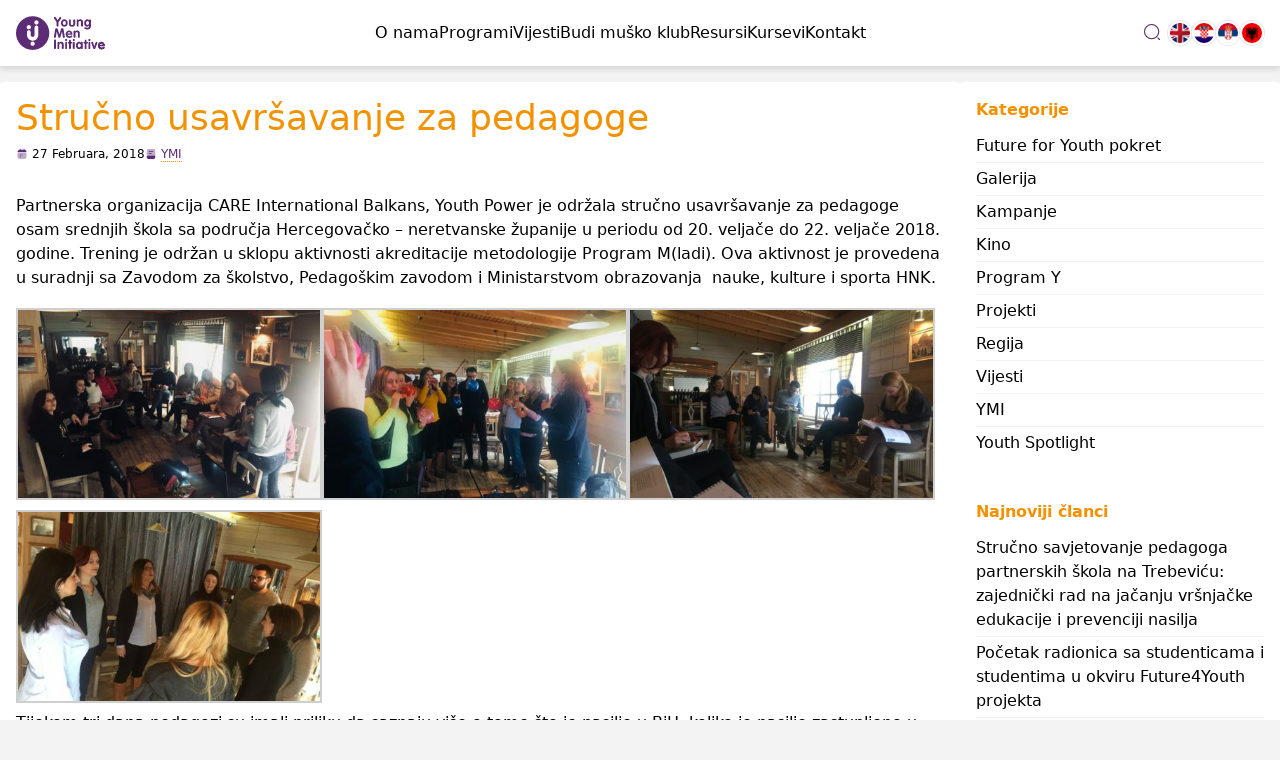

--- FILE ---
content_type: text/html; charset=UTF-8
request_url: https://youngmeninitiative.net/bs/2018/02/27/strucno-usavrsavanje-za-pedagoge/
body_size: 13882
content:
<!DOCTYPE html>
<html lang="bs-BA">

<head>
	<!-- Required meta tags -->

	<meta charset="UTF-8">
	<link rel="pingback" href="https://youngmeninitiative.net/xmlrpc.php">
	<meta name="viewport" content="width=device-width, initial-scale=1, shrink-to-fit=no" />
	<script src="https://cdn.tailwindcss.com?plugins=forms,typography,aspect-ratio,line-clamp"></script>
	<script>
		tailwind.config = {
			theme: {
				extend: {
					colors: {
						ymi: '#5C2D74',
						accent: '#F39200'
					}
				}
			}
		}
	</script>


	<!-- 	
	<link rel="stylesheet" href="https://youngmeninitiative.net/wp-content/themes/YMI-theme/css/owl.carousel.min.css">
	<link rel="stylesheet" href="https://youngmeninitiative.net/wp-content/themes/YMI-theme/css/owl.theme.default.min.css"> -->
	<title>Stručno usavršavanje za pedagoge &#8211; YMI</title>
<meta name='robots' content='max-image-preview:large' />
<link rel="alternate" href="https://youngmeninitiative.net/bs/2018/02/27/strucno-usavrsavanje-za-pedagoge/" hreflang="bs" />
<link rel="alternate" href="https://youngmeninitiative.net/hr/2018/02/27/strucno-usavrsavanje-za-pedagoge-hr-translation/" hreflang="hr" />
<link rel="alternate" href="https://youngmeninitiative.net/sr/2018/02/27/strucno-usavrsavanje-za-pedagoge-2/" hreflang="sr" />
<!-- Jetpack Site Verification Tags -->
<meta name="google-site-verification" content="pfdLEe-MDiHXXyN5WX6Ow9c6PncPRdaiHPPgTSTAyoA" />
<link rel='dns-prefetch' href='//cdnjs.cloudflare.com' />
<link rel='dns-prefetch' href='//secure.gravatar.com' />
<link rel='dns-prefetch' href='//www.googletagmanager.com' />
<link rel='dns-prefetch' href='//stats.wp.com' />
<link rel='dns-prefetch' href='//v0.wordpress.com' />
<link rel="alternate" title="oEmbed (JSON)" type="application/json+oembed" href="https://youngmeninitiative.net/wp-json/oembed/1.0/embed?url=https%3A%2F%2Fyoungmeninitiative.net%2Fbs%2F2018%2F02%2F27%2Fstrucno-usavrsavanje-za-pedagoge%2F&#038;lang=bs" />
<link rel="alternate" title="oEmbed (XML)" type="text/xml+oembed" href="https://youngmeninitiative.net/wp-json/oembed/1.0/embed?url=https%3A%2F%2Fyoungmeninitiative.net%2Fbs%2F2018%2F02%2F27%2Fstrucno-usavrsavanje-za-pedagoge%2F&#038;format=xml&#038;lang=bs" />
<style id='wp-img-auto-sizes-contain-inline-css' type='text/css'>
img:is([sizes=auto i],[sizes^="auto," i]){contain-intrinsic-size:3000px 1500px}
/*# sourceURL=wp-img-auto-sizes-contain-inline-css */
</style>
<link rel='stylesheet' id='main-styles-css' href='https://youngmeninitiative.net/wp-content/themes/YMI-theme/style.css?ver=1.1' type='text/css' media='' />
<style id='wp-emoji-styles-inline-css' type='text/css'>

	img.wp-smiley, img.emoji {
		display: inline !important;
		border: none !important;
		box-shadow: none !important;
		height: 1em !important;
		width: 1em !important;
		margin: 0 0.07em !important;
		vertical-align: -0.1em !important;
		background: none !important;
		padding: 0 !important;
	}
/*# sourceURL=wp-emoji-styles-inline-css */
</style>
<link rel='stylesheet' id='wp-block-library-css' href='https://youngmeninitiative.net/wp-includes/css/dist/block-library/style.min.css?ver=6.9' type='text/css' media='all' />
<style id='global-styles-inline-css' type='text/css'>
:root{--wp--preset--aspect-ratio--square: 1;--wp--preset--aspect-ratio--4-3: 4/3;--wp--preset--aspect-ratio--3-4: 3/4;--wp--preset--aspect-ratio--3-2: 3/2;--wp--preset--aspect-ratio--2-3: 2/3;--wp--preset--aspect-ratio--16-9: 16/9;--wp--preset--aspect-ratio--9-16: 9/16;--wp--preset--color--black: #000000;--wp--preset--color--cyan-bluish-gray: #abb8c3;--wp--preset--color--white: #ffffff;--wp--preset--color--pale-pink: #f78da7;--wp--preset--color--vivid-red: #cf2e2e;--wp--preset--color--luminous-vivid-orange: #ff6900;--wp--preset--color--luminous-vivid-amber: #fcb900;--wp--preset--color--light-green-cyan: #7bdcb5;--wp--preset--color--vivid-green-cyan: #00d084;--wp--preset--color--pale-cyan-blue: #8ed1fc;--wp--preset--color--vivid-cyan-blue: #0693e3;--wp--preset--color--vivid-purple: #9b51e0;--wp--preset--gradient--vivid-cyan-blue-to-vivid-purple: linear-gradient(135deg,rgb(6,147,227) 0%,rgb(155,81,224) 100%);--wp--preset--gradient--light-green-cyan-to-vivid-green-cyan: linear-gradient(135deg,rgb(122,220,180) 0%,rgb(0,208,130) 100%);--wp--preset--gradient--luminous-vivid-amber-to-luminous-vivid-orange: linear-gradient(135deg,rgb(252,185,0) 0%,rgb(255,105,0) 100%);--wp--preset--gradient--luminous-vivid-orange-to-vivid-red: linear-gradient(135deg,rgb(255,105,0) 0%,rgb(207,46,46) 100%);--wp--preset--gradient--very-light-gray-to-cyan-bluish-gray: linear-gradient(135deg,rgb(238,238,238) 0%,rgb(169,184,195) 100%);--wp--preset--gradient--cool-to-warm-spectrum: linear-gradient(135deg,rgb(74,234,220) 0%,rgb(151,120,209) 20%,rgb(207,42,186) 40%,rgb(238,44,130) 60%,rgb(251,105,98) 80%,rgb(254,248,76) 100%);--wp--preset--gradient--blush-light-purple: linear-gradient(135deg,rgb(255,206,236) 0%,rgb(152,150,240) 100%);--wp--preset--gradient--blush-bordeaux: linear-gradient(135deg,rgb(254,205,165) 0%,rgb(254,45,45) 50%,rgb(107,0,62) 100%);--wp--preset--gradient--luminous-dusk: linear-gradient(135deg,rgb(255,203,112) 0%,rgb(199,81,192) 50%,rgb(65,88,208) 100%);--wp--preset--gradient--pale-ocean: linear-gradient(135deg,rgb(255,245,203) 0%,rgb(182,227,212) 50%,rgb(51,167,181) 100%);--wp--preset--gradient--electric-grass: linear-gradient(135deg,rgb(202,248,128) 0%,rgb(113,206,126) 100%);--wp--preset--gradient--midnight: linear-gradient(135deg,rgb(2,3,129) 0%,rgb(40,116,252) 100%);--wp--preset--font-size--small: 13px;--wp--preset--font-size--medium: 20px;--wp--preset--font-size--large: 36px;--wp--preset--font-size--x-large: 42px;--wp--preset--spacing--20: 0.44rem;--wp--preset--spacing--30: 0.67rem;--wp--preset--spacing--40: 1rem;--wp--preset--spacing--50: 1.5rem;--wp--preset--spacing--60: 2.25rem;--wp--preset--spacing--70: 3.38rem;--wp--preset--spacing--80: 5.06rem;--wp--preset--shadow--natural: 6px 6px 9px rgba(0, 0, 0, 0.2);--wp--preset--shadow--deep: 12px 12px 50px rgba(0, 0, 0, 0.4);--wp--preset--shadow--sharp: 6px 6px 0px rgba(0, 0, 0, 0.2);--wp--preset--shadow--outlined: 6px 6px 0px -3px rgb(255, 255, 255), 6px 6px rgb(0, 0, 0);--wp--preset--shadow--crisp: 6px 6px 0px rgb(0, 0, 0);}:root :where(.is-layout-flow) > :first-child{margin-block-start: 0;}:root :where(.is-layout-flow) > :last-child{margin-block-end: 0;}:root :where(.is-layout-flow) > *{margin-block-start: 24px;margin-block-end: 0;}:root :where(.is-layout-constrained) > :first-child{margin-block-start: 0;}:root :where(.is-layout-constrained) > :last-child{margin-block-end: 0;}:root :where(.is-layout-constrained) > *{margin-block-start: 24px;margin-block-end: 0;}:root :where(.is-layout-flex){gap: 24px;}:root :where(.is-layout-grid){gap: 24px;}body .is-layout-flex{display: flex;}.is-layout-flex{flex-wrap: wrap;align-items: center;}.is-layout-flex > :is(*, div){margin: 0;}body .is-layout-grid{display: grid;}.is-layout-grid > :is(*, div){margin: 0;}.has-black-color{color: var(--wp--preset--color--black) !important;}.has-cyan-bluish-gray-color{color: var(--wp--preset--color--cyan-bluish-gray) !important;}.has-white-color{color: var(--wp--preset--color--white) !important;}.has-pale-pink-color{color: var(--wp--preset--color--pale-pink) !important;}.has-vivid-red-color{color: var(--wp--preset--color--vivid-red) !important;}.has-luminous-vivid-orange-color{color: var(--wp--preset--color--luminous-vivid-orange) !important;}.has-luminous-vivid-amber-color{color: var(--wp--preset--color--luminous-vivid-amber) !important;}.has-light-green-cyan-color{color: var(--wp--preset--color--light-green-cyan) !important;}.has-vivid-green-cyan-color{color: var(--wp--preset--color--vivid-green-cyan) !important;}.has-pale-cyan-blue-color{color: var(--wp--preset--color--pale-cyan-blue) !important;}.has-vivid-cyan-blue-color{color: var(--wp--preset--color--vivid-cyan-blue) !important;}.has-vivid-purple-color{color: var(--wp--preset--color--vivid-purple) !important;}.has-black-background-color{background-color: var(--wp--preset--color--black) !important;}.has-cyan-bluish-gray-background-color{background-color: var(--wp--preset--color--cyan-bluish-gray) !important;}.has-white-background-color{background-color: var(--wp--preset--color--white) !important;}.has-pale-pink-background-color{background-color: var(--wp--preset--color--pale-pink) !important;}.has-vivid-red-background-color{background-color: var(--wp--preset--color--vivid-red) !important;}.has-luminous-vivid-orange-background-color{background-color: var(--wp--preset--color--luminous-vivid-orange) !important;}.has-luminous-vivid-amber-background-color{background-color: var(--wp--preset--color--luminous-vivid-amber) !important;}.has-light-green-cyan-background-color{background-color: var(--wp--preset--color--light-green-cyan) !important;}.has-vivid-green-cyan-background-color{background-color: var(--wp--preset--color--vivid-green-cyan) !important;}.has-pale-cyan-blue-background-color{background-color: var(--wp--preset--color--pale-cyan-blue) !important;}.has-vivid-cyan-blue-background-color{background-color: var(--wp--preset--color--vivid-cyan-blue) !important;}.has-vivid-purple-background-color{background-color: var(--wp--preset--color--vivid-purple) !important;}.has-black-border-color{border-color: var(--wp--preset--color--black) !important;}.has-cyan-bluish-gray-border-color{border-color: var(--wp--preset--color--cyan-bluish-gray) !important;}.has-white-border-color{border-color: var(--wp--preset--color--white) !important;}.has-pale-pink-border-color{border-color: var(--wp--preset--color--pale-pink) !important;}.has-vivid-red-border-color{border-color: var(--wp--preset--color--vivid-red) !important;}.has-luminous-vivid-orange-border-color{border-color: var(--wp--preset--color--luminous-vivid-orange) !important;}.has-luminous-vivid-amber-border-color{border-color: var(--wp--preset--color--luminous-vivid-amber) !important;}.has-light-green-cyan-border-color{border-color: var(--wp--preset--color--light-green-cyan) !important;}.has-vivid-green-cyan-border-color{border-color: var(--wp--preset--color--vivid-green-cyan) !important;}.has-pale-cyan-blue-border-color{border-color: var(--wp--preset--color--pale-cyan-blue) !important;}.has-vivid-cyan-blue-border-color{border-color: var(--wp--preset--color--vivid-cyan-blue) !important;}.has-vivid-purple-border-color{border-color: var(--wp--preset--color--vivid-purple) !important;}.has-vivid-cyan-blue-to-vivid-purple-gradient-background{background: var(--wp--preset--gradient--vivid-cyan-blue-to-vivid-purple) !important;}.has-light-green-cyan-to-vivid-green-cyan-gradient-background{background: var(--wp--preset--gradient--light-green-cyan-to-vivid-green-cyan) !important;}.has-luminous-vivid-amber-to-luminous-vivid-orange-gradient-background{background: var(--wp--preset--gradient--luminous-vivid-amber-to-luminous-vivid-orange) !important;}.has-luminous-vivid-orange-to-vivid-red-gradient-background{background: var(--wp--preset--gradient--luminous-vivid-orange-to-vivid-red) !important;}.has-very-light-gray-to-cyan-bluish-gray-gradient-background{background: var(--wp--preset--gradient--very-light-gray-to-cyan-bluish-gray) !important;}.has-cool-to-warm-spectrum-gradient-background{background: var(--wp--preset--gradient--cool-to-warm-spectrum) !important;}.has-blush-light-purple-gradient-background{background: var(--wp--preset--gradient--blush-light-purple) !important;}.has-blush-bordeaux-gradient-background{background: var(--wp--preset--gradient--blush-bordeaux) !important;}.has-luminous-dusk-gradient-background{background: var(--wp--preset--gradient--luminous-dusk) !important;}.has-pale-ocean-gradient-background{background: var(--wp--preset--gradient--pale-ocean) !important;}.has-electric-grass-gradient-background{background: var(--wp--preset--gradient--electric-grass) !important;}.has-midnight-gradient-background{background: var(--wp--preset--gradient--midnight) !important;}.has-small-font-size{font-size: var(--wp--preset--font-size--small) !important;}.has-medium-font-size{font-size: var(--wp--preset--font-size--medium) !important;}.has-large-font-size{font-size: var(--wp--preset--font-size--large) !important;}.has-x-large-font-size{font-size: var(--wp--preset--font-size--x-large) !important;}
/*# sourceURL=global-styles-inline-css */
</style>

<style id='classic-theme-styles-inline-css' type='text/css'>
/*! This file is auto-generated */
.wp-block-button__link{color:#fff;background-color:#32373c;border-radius:9999px;box-shadow:none;text-decoration:none;padding:calc(.667em + 2px) calc(1.333em + 2px);font-size:1.125em}.wp-block-file__button{background:#32373c;color:#fff;text-decoration:none}
/*# sourceURL=/wp-includes/css/classic-themes.min.css */
</style>

<!-- Google tag (gtag.js) snippet added by Site Kit -->
<!-- Google Analytics snippet added by Site Kit -->
<script type="text/javascript" src="https://www.googletagmanager.com/gtag/js?id=GT-MR4MRRJ" id="google_gtagjs-js" async></script>
<script type="text/javascript" id="google_gtagjs-js-after">
/* <![CDATA[ */
window.dataLayer = window.dataLayer || [];function gtag(){dataLayer.push(arguments);}
gtag("set","linker",{"domains":["youngmeninitiative.net"]});
gtag("js", new Date());
gtag("set", "developer_id.dZTNiMT", true);
gtag("config", "GT-MR4MRRJ");
 window._googlesitekit = window._googlesitekit || {}; window._googlesitekit.throttledEvents = []; window._googlesitekit.gtagEvent = (name, data) => { var key = JSON.stringify( { name, data } ); if ( !! window._googlesitekit.throttledEvents[ key ] ) { return; } window._googlesitekit.throttledEvents[ key ] = true; setTimeout( () => { delete window._googlesitekit.throttledEvents[ key ]; }, 5 ); gtag( "event", name, { ...data, event_source: "site-kit" } ); }; 
//# sourceURL=google_gtagjs-js-after
/* ]]> */
</script>
<link rel="https://api.w.org/" href="https://youngmeninitiative.net/wp-json/" /><link rel="alternate" title="JSON" type="application/json" href="https://youngmeninitiative.net/wp-json/wp/v2/posts/3802" /><link rel="EditURI" type="application/rsd+xml" title="RSD" href="https://youngmeninitiative.net/xmlrpc.php?rsd" />
<meta name="generator" content="WordPress 6.9" />
<link rel="canonical" href="https://youngmeninitiative.net/bs/2018/02/27/strucno-usavrsavanje-za-pedagoge/" />
<link rel='shortlink' href='https://wp.me/p9qvD4-Zk' />
<meta name="generator" content="Site Kit by Google 1.170.0" />	<style>img#wpstats{display:none}</style>
		<meta name="description" content="Partnerska organizacija CARE International Balkans, Youth Power je održala stručno usavršavanje za pedagoge osam srednjih škola sa područja Hercegovačko – neretvanske županije u periodu od 20. veljače do 22. veljače 2018. godine." />

<!-- Jetpack Open Graph Tags -->
<meta property="og:type" content="article" />
<meta property="og:title" content="Stručno usavršavanje za pedagoge" />
<meta property="og:url" content="https://youngmeninitiative.net/bs/2018/02/27/strucno-usavrsavanje-za-pedagoge/" />
<meta property="og:description" content="Partnerska organizacija CARE International Balkans, Youth Power je održala stručno usavršavanje za pedagoge osam srednjih škola sa područja Hercegovačko – neretvanske županije u periodu od 20. velj…" />
<meta property="article:published_time" content="2018-02-27T13:26:32+00:00" />
<meta property="article:modified_time" content="2018-02-27T13:28:04+00:00" />
<meta property="og:site_name" content="YMI" />
<meta property="og:image" content="https://youngmeninitiative.net/wp-content/uploads/2018/02/IMG_E8074.jpg" />
<meta property="og:image:width" content="3264" />
<meta property="og:image:height" content="2448" />
<meta property="og:image:alt" content="" />
<meta property="og:locale" content="bs_BA" />
<meta property="og:locale:alternate" content="hr_HR" />
<meta property="og:locale:alternate" content="sr_RS" />
<meta name="twitter:text:title" content="Stručno usavršavanje za pedagoge" />
<meta name="twitter:image" content="https://youngmeninitiative.net/wp-content/uploads/2018/02/IMG_E8074.jpg?w=640" />
<meta name="twitter:card" content="summary_large_image" />

<!-- End Jetpack Open Graph Tags -->
<link rel="icon" href="https://youngmeninitiative.net/wp-content/uploads/2020/05/Untitled-1.png" sizes="32x32" />
<link rel="icon" href="https://youngmeninitiative.net/wp-content/uploads/2020/05/Untitled-1.png" sizes="192x192" />
<link rel="apple-touch-icon" href="https://youngmeninitiative.net/wp-content/uploads/2020/05/Untitled-1.png" />
<meta name="msapplication-TileImage" content="https://youngmeninitiative.net/wp-content/uploads/2020/05/Untitled-1.png" />
		<style type="text/css" id="wp-custom-css">
			/* Adjust button */
	.custom-menu-button a{
		color: #ffffff;  		/* Text color */
		background-color: #602c74; 	/* Btn bg color */
		padding: 10px 10px; 		/* Space around text */
		border-radius: 3px; 		/* higher number = rounded corners */
		border: solid #000000 0px; 	/* Border color & thickness */
		max-height: 40px; 		/* Max height of button */
	}

/* Adjust icon */
	.custom-menu-button a:before{
		content: '🖊️'; 		/* Change icon here */
		margin-right:5px; 		/* space between icon & text on right */
	}

/* Adjust button on hover or remove the whole thing */
	.custom-menu-button a:hover{
		color: #ffffff; 		/* Hover color */
		background-color: #35a8ea; 	/* Btn hover bg color */
		border: solid #000 0px; 	/* Hover border color & thickness */
	}

/* Remove default hover on links*/
	.custom-menu-button:hover{
		text-decoration: none;
		color:#fff!important;
	}		</style>
		<link rel='stylesheet' id='jetpack-swiper-library-css' href='https://youngmeninitiative.net/wp-content/plugins/jetpack/_inc/blocks/swiper.css?ver=15.4' type='text/css' media='all' />
<link rel='stylesheet' id='jetpack-carousel-css' href='https://youngmeninitiative.net/wp-content/plugins/jetpack/modules/carousel/jetpack-carousel.css?ver=15.4' type='text/css' media='all' />
</head>

<body class="wp-singular post-template-default single single-post postid-3802 single-format-standard wp-embed-responsive wp-theme-YMI-theme">


	<header class="bg-white p-4 sticky z-10 top-0 drop-shadow-md">
		<div class="md:container md:mx-auto">
			<div class="flex flex-row gap-4 ">
				<a class="basis-1/2 sm:flex-none " href="/"><img src="https://youngmeninitiative.net/wp-content/themes/YMI-theme/img/logo.svg" alt="YMI" /></a>
				<div class="grow self-center">
					<ul id="menu-top-nav-bs" class="hidden mainmnu text-md  md:flex justify-center w-full gap-2 md:gap-8 "><li id="menu-item-2185" class="menu-item menu-item-type-post_type menu-item-object-page menu-item-has-children menu-item-2185"><a href="https://youngmeninitiative.net/bs/o-nama/">O nama</a>
<ul class="sub-menu">
	<li id="menu-item-2186" class="menu-item menu-item-type-post_type menu-item-object-page menu-item-2186"><a href="https://youngmeninitiative.net/bs/o-nama/care-na-balkanu/">CARE na Balkanu</a></li>
	<li id="menu-item-9175" class="menu-item menu-item-type-post_type menu-item-object-page menu-item-9175"><a href="https://youngmeninitiative.net/bs/o-nama/young-man-initiative/">Young Man Initiative</a></li>
	<li id="menu-item-9176" class="menu-item menu-item-type-post_type menu-item-object-page menu-item-9176"><a href="https://youngmeninitiative.net/bs/o-nama/programski-razvoj/">Programski razvoj</a></li>
	<li id="menu-item-6261" class="menu-item menu-item-type-post_type menu-item-object-page menu-item-6261"><a href="https://youngmeninitiative.net/bs/o-nama/partnerske-organizacije/">Naši partneri</a></li>
	<li id="menu-item-10799" class="menu-item menu-item-type-taxonomy menu-item-object-category menu-item-10799"><a href="https://youngmeninitiative.net/bs/category/projekti/">Projekti</a></li>
</ul>
</li>
<li id="menu-item-9293" class="menu-item menu-item-type-post_type menu-item-object-page menu-item-9293"><a href="https://youngmeninitiative.net/bs/programi-bs/">Programi</a></li>
<li id="menu-item-2191" class="menu-item menu-item-type-post_type menu-item-object-page current_page_parent menu-item-has-children menu-item-2191"><a href="https://youngmeninitiative.net/bs/vijesti/">Vijesti</a>
<ul class="sub-menu">
	<li id="menu-item-9177" class="menu-item menu-item-type-taxonomy menu-item-object-category menu-item-9177"><a href="https://youngmeninitiative.net/bs/category/kampanje-bs/">Kampanje</a></li>
	<li id="menu-item-9179" class="menu-item menu-item-type-post_type menu-item-object-page menu-item-9179"><a href="https://youngmeninitiative.net/bs/future-for-youth-movement-bs/">Future for Youth Movement</a></li>
	<li id="menu-item-9178" class="menu-item menu-item-type-taxonomy menu-item-object-category menu-item-9178"><a href="https://youngmeninitiative.net/bs/category/vijesti-bs/video-bs/">Kino</a></li>
</ul>
</li>
<li id="menu-item-9308" class="menu-item menu-item-type-post_type menu-item-object-page menu-item-9308"><a href="https://youngmeninitiative.net/bs/budi-musko-klub/">Budi muško klub</a></li>
<li id="menu-item-2195" class="menu-item menu-item-type-post_type menu-item-object-page menu-item-2195"><a href="https://youngmeninitiative.net/bs/resources-bs/">Resursi</a></li>
<li id="menu-item-10298" class="menu-item menu-item-type-custom menu-item-object-custom menu-item-10298"><a href="https://edu.youngmeninitiative.net/">Kursevi</a></li>
<li id="menu-item-2187" class="menu-item menu-item-type-post_type menu-item-object-page menu-item-2187"><a href="https://youngmeninitiative.net/bs/kontakt/">Kontakt</a></li>
</ul>				</div>

				<form action="https://youngmeninitiative.net/bs/" method="get" class="search flex justify-end gap-2 sm:flex-none ">
					<input type="text" name="s" id="search" placeholde="Pretraga" />
					<button type="submit">search</button>
				</form>

				<div class="flex gap-2 sm:flex-none ">
					<a class="self-center" href="/en"><img src="https://youngmeninitiative.net/wp-content/themes/YMI-theme/img/en.gif"  alt="" class="h-6 w-6 rounded-full border-2 ring ring-1 ring-gray-200	 hover:ring-ymi  border-white" /></a><a class="self-center" href="https://youngmeninitiative.net/hr/2018/02/27/strucno-usavrsavanje-za-pedagoge-hr-translation/"><img src="https://youngmeninitiative.net/wp-content/themes/YMI-theme/img/hr.gif"  alt="" class="h-6 w-6 rounded-full border-2 ring ring-1 ring-gray-200	 hover:ring-ymi  border-white" /></a><a class="self-center" href="https://youngmeninitiative.net/sr/2018/02/27/strucno-usavrsavanje-za-pedagoge-2/"><img src="https://youngmeninitiative.net/wp-content/themes/YMI-theme/img/sr.gif"  alt="" class="h-6 w-6 rounded-full border-2 ring ring-1 ring-gray-200	 hover:ring-ymi  border-white" /></a><a class="self-center" href="/al"><img src="https://youngmeninitiative.net/wp-content/themes/YMI-theme/img/al.gif"  alt="" class="h-6 w-6 rounded-full border-2 ring ring-1 ring-gray-200	 hover:ring-ymi  border-white" /></a>				</div>

				<button class="flex-none md:hidden outline-none mobile-menu-button">
					<svg class=" w-6 h-6 text-gray-500 hover:text-green-500 " x-show="!showMenu" fill="none" stroke-linecap="round" stroke-linejoin="round" stroke-width="2" viewBox="0 0 24 24" stroke="currentColor">
						<path d="M4 6h16M4 12h16M4 18h16"></path>
					</svg>
				</button>
			</div>
		</div>
		<div class="hidden mobile-menu">
			<ul id="menu-top-nav-bs-1" class="secondary"><li class="menu-item menu-item-type-post_type menu-item-object-page menu-item-has-children menu-item-2185"><a href="https://youngmeninitiative.net/bs/o-nama/">O nama</a>
<ul class="sub-menu">
	<li class="menu-item menu-item-type-post_type menu-item-object-page menu-item-2186"><a href="https://youngmeninitiative.net/bs/o-nama/care-na-balkanu/">CARE na Balkanu</a></li>
	<li class="menu-item menu-item-type-post_type menu-item-object-page menu-item-9175"><a href="https://youngmeninitiative.net/bs/o-nama/young-man-initiative/">Young Man Initiative</a></li>
	<li class="menu-item menu-item-type-post_type menu-item-object-page menu-item-9176"><a href="https://youngmeninitiative.net/bs/o-nama/programski-razvoj/">Programski razvoj</a></li>
	<li class="menu-item menu-item-type-post_type menu-item-object-page menu-item-6261"><a href="https://youngmeninitiative.net/bs/o-nama/partnerske-organizacije/">Naši partneri</a></li>
	<li class="menu-item menu-item-type-taxonomy menu-item-object-category menu-item-10799"><a href="https://youngmeninitiative.net/bs/category/projekti/">Projekti</a></li>
</ul>
</li>
<li class="menu-item menu-item-type-post_type menu-item-object-page menu-item-9293"><a href="https://youngmeninitiative.net/bs/programi-bs/">Programi</a></li>
<li class="menu-item menu-item-type-post_type menu-item-object-page current_page_parent menu-item-has-children menu-item-2191"><a href="https://youngmeninitiative.net/bs/vijesti/">Vijesti</a>
<ul class="sub-menu">
	<li class="menu-item menu-item-type-taxonomy menu-item-object-category menu-item-9177"><a href="https://youngmeninitiative.net/bs/category/kampanje-bs/">Kampanje</a></li>
	<li class="menu-item menu-item-type-post_type menu-item-object-page menu-item-9179"><a href="https://youngmeninitiative.net/bs/future-for-youth-movement-bs/">Future for Youth Movement</a></li>
	<li class="menu-item menu-item-type-taxonomy menu-item-object-category menu-item-9178"><a href="https://youngmeninitiative.net/bs/category/vijesti-bs/video-bs/">Kino</a></li>
</ul>
</li>
<li class="menu-item menu-item-type-post_type menu-item-object-page menu-item-9308"><a href="https://youngmeninitiative.net/bs/budi-musko-klub/">Budi muško klub</a></li>
<li class="menu-item menu-item-type-post_type menu-item-object-page menu-item-2195"><a href="https://youngmeninitiative.net/bs/resources-bs/">Resursi</a></li>
<li class="menu-item menu-item-type-custom menu-item-object-custom menu-item-10298"><a href="https://edu.youngmeninitiative.net/">Kursevi</a></li>
<li class="menu-item menu-item-type-post_type menu-item-object-page menu-item-2187"><a href="https://youngmeninitiative.net/bs/kontakt/">Kontakt</a></li>
</ul>		</div>
	</header>
	
	<script>
		const btn = document.querySelector("button.mobile-menu-button");
		const menu = document.querySelector(".mobile-menu");

		btn.addEventListener("click", () => {
			menu.classList.toggle("hidden");
		});
	</script>
<div class="md:container md:mx-auto my-4">
	<div class="flex flex-col md:flex-row gap-4">
		<div class="basis-3/4 rounded bg-white p-4 contmain">
												<h1 class="text-4xl text-accent">Stručno usavršavanje za pedagoge</h1>
					<span class="flex gap-4 items-center  mt-2 mb-6 text-xs">
						<span class="date pl-4">27 Februara, 2018</span>
						<span class="category pl-4"><a href="https://youngmeninitiative.net/bs/category/vijesti-bs/ymi-bs/" rel="category tag">YMI</a></span>
					</span>
					

					<p>Partnerska organizacija CARE International Balkans, Youth Power je održala stručno usavršavanje za pedagoge osam srednjih škola sa područja Hercegovačko – neretvanske županije u periodu od 20. veljače do 22. veljače 2018. godine. Trening je održan u sklopu aktivnosti akreditacije metodologije Program M(ladi). Ova aktivnost je provedena u suradnji sa Zavodom za školstvo, Pedagoškim zavodom i Ministarstvom obrazovanja  nauke, kulture i sporta HNK.</p>

		<style type="text/css">
			#gallery-1 {
				margin: auto;
			}
			#gallery-1 .gallery-item {
				float: left;
				margin-top: 10px;
				text-align: center;
				width: 33%;
			}
			#gallery-1 img {
				border: 2px solid #cfcfcf;
			}
			#gallery-1 .gallery-caption {
				margin-left: 0;
			}
			/* see gallery_shortcode() in wp-includes/media.php */
		</style>
		<div data-carousel-extra='{&quot;blog_id&quot;:1,&quot;permalink&quot;:&quot;https://youngmeninitiative.net/bs/2018/02/27/strucno-usavrsavanje-za-pedagoge/&quot;}' id='gallery-1' class='gallery galleryid-3802 gallery-columns-3 gallery-size-thumbnail'><dl class='gallery-item'>
			<dt class='gallery-icon landscape'>
				<a href='https://youngmeninitiative.net/bs/2018/02/27/strucno-usavrsavanje-za-pedagoge/img_e8074/'><img fetchpriority="high" decoding="async" width="430" height="268" src="https://youngmeninitiative.net/wp-content/uploads/2018/02/IMG_E8074-430x268.jpg" class="attachment-thumbnail size-thumbnail" alt="" srcset="https://youngmeninitiative.net/wp-content/uploads/2018/02/IMG_E8074-430x268.jpg 430w, https://youngmeninitiative.net/wp-content/uploads/2018/02/IMG_E8074-720x450.jpg 720w" sizes="(max-width: 430px) 100vw, 430px" data-attachment-id="3806" data-permalink="https://youngmeninitiative.net/bs/2018/02/27/strucno-usavrsavanje-za-pedagoge/img_e8074/" data-orig-file="https://youngmeninitiative.net/wp-content/uploads/2018/02/IMG_E8074.jpg" data-orig-size="3264,2448" data-comments-opened="1" data-image-meta="{&quot;aperture&quot;:&quot;2.2&quot;,&quot;credit&quot;:&quot;&quot;,&quot;camera&quot;:&quot;iPhone 6&quot;,&quot;caption&quot;:&quot;&quot;,&quot;created_timestamp&quot;:&quot;1519206169&quot;,&quot;copyright&quot;:&quot;&quot;,&quot;focal_length&quot;:&quot;4.15&quot;,&quot;iso&quot;:&quot;200&quot;,&quot;shutter_speed&quot;:&quot;0.03030303030303&quot;,&quot;title&quot;:&quot;&quot;,&quot;orientation&quot;:&quot;0&quot;}" data-image-title="IMG_E8074" data-image-description="" data-image-caption="" data-medium-file="https://youngmeninitiative.net/wp-content/uploads/2018/02/IMG_E8074-720x450.jpg" data-large-file="https://youngmeninitiative.net/wp-content/uploads/2018/02/IMG_E8074-1024x768.jpg" /></a>
			</dt></dl><dl class='gallery-item'>
			<dt class='gallery-icon landscape'>
				<a href='https://youngmeninitiative.net/bs/2018/02/27/strucno-usavrsavanje-za-pedagoge/img_e8009/'><img decoding="async" width="430" height="268" src="https://youngmeninitiative.net/wp-content/uploads/2018/02/IMG_E8009-430x268.jpg" class="attachment-thumbnail size-thumbnail" alt="" srcset="https://youngmeninitiative.net/wp-content/uploads/2018/02/IMG_E8009-430x268.jpg 430w, https://youngmeninitiative.net/wp-content/uploads/2018/02/IMG_E8009-720x450.jpg 720w" sizes="(max-width: 430px) 100vw, 430px" data-attachment-id="3805" data-permalink="https://youngmeninitiative.net/bs/2018/02/27/strucno-usavrsavanje-za-pedagoge/img_e8009/" data-orig-file="https://youngmeninitiative.net/wp-content/uploads/2018/02/IMG_E8009.jpg" data-orig-size="3264,2448" data-comments-opened="1" data-image-meta="{&quot;aperture&quot;:&quot;2.2&quot;,&quot;credit&quot;:&quot;&quot;,&quot;camera&quot;:&quot;iPhone 6&quot;,&quot;caption&quot;:&quot;&quot;,&quot;created_timestamp&quot;:&quot;1519142334&quot;,&quot;copyright&quot;:&quot;&quot;,&quot;focal_length&quot;:&quot;4.15&quot;,&quot;iso&quot;:&quot;250&quot;,&quot;shutter_speed&quot;:&quot;0.058823529411765&quot;,&quot;title&quot;:&quot;&quot;,&quot;orientation&quot;:&quot;0&quot;}" data-image-title="IMG_E8009" data-image-description="" data-image-caption="" data-medium-file="https://youngmeninitiative.net/wp-content/uploads/2018/02/IMG_E8009-720x450.jpg" data-large-file="https://youngmeninitiative.net/wp-content/uploads/2018/02/IMG_E8009-1024x768.jpg" /></a>
			</dt></dl><dl class='gallery-item'>
			<dt class='gallery-icon landscape'>
				<a href='https://youngmeninitiative.net/bs/2018/02/27/strucno-usavrsavanje-za-pedagoge/img_8187/'><img decoding="async" width="430" height="268" src="https://youngmeninitiative.net/wp-content/uploads/2018/02/IMG_8187-430x268.jpg" class="attachment-thumbnail size-thumbnail" alt="" srcset="https://youngmeninitiative.net/wp-content/uploads/2018/02/IMG_8187-430x268.jpg 430w, https://youngmeninitiative.net/wp-content/uploads/2018/02/IMG_8187-720x450.jpg 720w" sizes="(max-width: 430px) 100vw, 430px" data-attachment-id="3804" data-permalink="https://youngmeninitiative.net/bs/2018/02/27/strucno-usavrsavanje-za-pedagoge/img_8187/" data-orig-file="https://youngmeninitiative.net/wp-content/uploads/2018/02/IMG_8187.jpg" data-orig-size="3264,2448" data-comments-opened="1" data-image-meta="{&quot;aperture&quot;:&quot;2.2&quot;,&quot;credit&quot;:&quot;&quot;,&quot;camera&quot;:&quot;iPhone 6&quot;,&quot;caption&quot;:&quot;&quot;,&quot;created_timestamp&quot;:&quot;1519290955&quot;,&quot;copyright&quot;:&quot;&quot;,&quot;focal_length&quot;:&quot;4.15&quot;,&quot;iso&quot;:&quot;125&quot;,&quot;shutter_speed&quot;:&quot;0.03030303030303&quot;,&quot;title&quot;:&quot;&quot;,&quot;orientation&quot;:&quot;1&quot;}" data-image-title="IMG_8187" data-image-description="" data-image-caption="" data-medium-file="https://youngmeninitiative.net/wp-content/uploads/2018/02/IMG_8187-720x450.jpg" data-large-file="https://youngmeninitiative.net/wp-content/uploads/2018/02/IMG_8187-1024x768.jpg" /></a>
			</dt></dl><br style="clear: both" /><dl class='gallery-item'>
			<dt class='gallery-icon landscape'>
				<a href='https://youngmeninitiative.net/bs/2018/02/27/strucno-usavrsavanje-za-pedagoge/img_8178/'><img loading="lazy" decoding="async" width="430" height="268" src="https://youngmeninitiative.net/wp-content/uploads/2018/02/IMG_8178-430x268.jpg" class="attachment-thumbnail size-thumbnail" alt="" srcset="https://youngmeninitiative.net/wp-content/uploads/2018/02/IMG_8178-430x268.jpg 430w, https://youngmeninitiative.net/wp-content/uploads/2018/02/IMG_8178-720x450.jpg 720w" sizes="auto, (max-width: 430px) 100vw, 430px" data-attachment-id="3803" data-permalink="https://youngmeninitiative.net/bs/2018/02/27/strucno-usavrsavanje-za-pedagoge/img_8178/" data-orig-file="https://youngmeninitiative.net/wp-content/uploads/2018/02/IMG_8178.jpg" data-orig-size="3264,2448" data-comments-opened="1" data-image-meta="{&quot;aperture&quot;:&quot;2.2&quot;,&quot;credit&quot;:&quot;&quot;,&quot;camera&quot;:&quot;iPhone 6&quot;,&quot;caption&quot;:&quot;&quot;,&quot;created_timestamp&quot;:&quot;1519290477&quot;,&quot;copyright&quot;:&quot;&quot;,&quot;focal_length&quot;:&quot;4.15&quot;,&quot;iso&quot;:&quot;250&quot;,&quot;shutter_speed&quot;:&quot;0.03030303030303&quot;,&quot;title&quot;:&quot;&quot;,&quot;orientation&quot;:&quot;1&quot;}" data-image-title="IMG_8178" data-image-description="" data-image-caption="" data-medium-file="https://youngmeninitiative.net/wp-content/uploads/2018/02/IMG_8178-720x450.jpg" data-large-file="https://youngmeninitiative.net/wp-content/uploads/2018/02/IMG_8178-1024x768.jpg" /></a>
			</dt></dl>
			<br style='clear: both' />
		</div>

<p>Tijekom tri dana pedagozi su imali priliku da saznaju više o tome što je nasilje u BiH, koliko je nasilje zastupljeno u našem društvu. Također, pedagozi su imali priliku da se upoznaju s<br />
Programom Mladi i planovima za naredne tri godine. Tijekom drugog dana stručnog usavršavanja pedagozi su razgovarali o različitim pozicijama u odnosu na nasilje, o tome kako se mladi ljudi osjećaju u adolscenciji i kako će već sutra biti roditelji te zašto je uopće bitno provoditi program vršnjačke edukacije u srednjim školama.</p>
<p>Pedagozi su imali priliku na treningu da planiraju aktivnosti na nivou njihovih škola u narednih godinu dana. Ovaj projekt je podržan od strane Švicarske Vlade i OAK Fondacije a implementira se uz podršku CARE International, Balkans.</p>

								
					</div>
		<div class="basis-1/4 rounded bg-white p-4 ">
			<div class="grid w-full grid-cols-1 gap-4 sidebar">
	<div class="mb-6"><h2 class="text-accent font-bold mb-2">Kategorije</h2>
			<ul>
					<li class="cat-item cat-item-625"><a href="https://youngmeninitiative.net/bs/category/future-for-youth-pokret-bs/">Future for Youth pokret</a>
</li>
	<li class="cat-item cat-item-60"><a href="https://youngmeninitiative.net/bs/category/vijesti-bs/galerija/">Galerija</a>
</li>
	<li class="cat-item cat-item-615"><a href="https://youngmeninitiative.net/bs/category/kampanje-bs/">Kampanje</a>
</li>
	<li class="cat-item cat-item-64"><a href="https://youngmeninitiative.net/bs/category/vijesti-bs/video-bs/">Kino</a>
</li>
	<li class="cat-item cat-item-446"><a href="https://youngmeninitiative.net/bs/category/vijesti-bs/program-y/">Program Y</a>
</li>
	<li class="cat-item cat-item-655"><a href="https://youngmeninitiative.net/bs/category/projekti/">Projekti</a>
</li>
	<li class="cat-item cat-item-16"><a href="https://youngmeninitiative.net/bs/category/vijesti-bs/regija/">Regija</a>
</li>
	<li class="cat-item cat-item-486"><a href="https://youngmeninitiative.net/bs/category/vijesti-bs/">Vijesti</a>
</li>
	<li class="cat-item cat-item-7"><a href="https://youngmeninitiative.net/bs/category/vijesti-bs/ymi-bs/">YMI</a>
</li>
	<li class="cat-item cat-item-126"><a href="https://youngmeninitiative.net/bs/category/vijesti-bs/youth-spotlight-bs/">Youth Spotlight</a>
</li>
			</ul>

			</div>
		<div class="mb-6">
		<h2 class="text-accent font-bold mb-2">Najnoviji članci</h2>
		<ul>
											<li>
					<a href="https://youngmeninitiative.net/bs/2025/12/22/strucno-savjetovanje-pedagoga-partnerskih-skola-na-trebevicu-zajednicki-rad-na-jacanju-vrsnjacke-edukacije-i-prevenciji-nasilja/">Stručno savjetovanje pedagoga partnerskih škola na Trebeviću: zajednički rad na jačanju vršnjačke edukacije i prevenciji nasilja</a>
									</li>
											<li>
					<a href="https://youngmeninitiative.net/bs/2025/12/22/pocetak-radionica-sa-studenticama-i-studentima-u-okviru-future4youth-projekta/">Početak radionica sa studenticama i studentima u okviru Future4Youth projekta</a>
									</li>
											<li>
					<a href="https://youngmeninitiative.net/bs/2025/12/22/potpisani-memorandumi-o-saradnji-u-okviru-projekta-future-4-youth/">Potpisani memorandumi o saradnji u okviru projekta „Future 4 Youth“</a>
									</li>
											<li>
					<a href="https://youngmeninitiative.net/bs/2025/09/17/omladinski-klubovi-i-skolske-radionice-za-bolje-zdravlje-zastitu-okolisa-i-miran-nenasilan-suzivot/">Omladinski klubovi i školske radionice za bolje zdravlje, zaštitu okoliša i miran, nenasilan suživot</a>
									</li>
											<li>
					<a href="https://youngmeninitiative.net/bs/2025/07/11/uspjesno-zavrsen-regionalni-kamp-za-mlade-lidere/">Uspješno završen Regionalni kamp za mlade lidere</a>
									</li>
					</ul>

		</div><div class="mb-6"><h2 class="text-accent font-bold mb-2">Arhive</h2>		<label class="screen-reader-text" for="archives-dropdown-3">Arhive</label>
		<select id="archives-dropdown-3" name="archive-dropdown">
			
			<option value="">Odaberite mjesec</option>
				<option value='https://youngmeninitiative.net/bs/2025/12/'> Decembar 2025 </option>
	<option value='https://youngmeninitiative.net/bs/2025/09/'> Septembar 2025 </option>
	<option value='https://youngmeninitiative.net/bs/2025/07/'> Juli 2025 </option>
	<option value='https://youngmeninitiative.net/bs/2024/12/'> Decembar 2024 </option>
	<option value='https://youngmeninitiative.net/bs/2024/11/'> Novembar 2024 </option>
	<option value='https://youngmeninitiative.net/bs/2024/10/'> Oktobar 2024 </option>
	<option value='https://youngmeninitiative.net/bs/2024/09/'> Septembar 2024 </option>
	<option value='https://youngmeninitiative.net/bs/2024/02/'> Februar 2024 </option>
	<option value='https://youngmeninitiative.net/bs/2024/01/'> Januar 2024 </option>
	<option value='https://youngmeninitiative.net/bs/2023/11/'> Novembar 2023 </option>
	<option value='https://youngmeninitiative.net/bs/2023/10/'> Oktobar 2023 </option>
	<option value='https://youngmeninitiative.net/bs/2023/07/'> Juli 2023 </option>
	<option value='https://youngmeninitiative.net/bs/2023/06/'> Juni 2023 </option>
	<option value='https://youngmeninitiative.net/bs/2023/05/'> Maj 2023 </option>
	<option value='https://youngmeninitiative.net/bs/2023/04/'> April 2023 </option>
	<option value='https://youngmeninitiative.net/bs/2023/03/'> Mart 2023 </option>
	<option value='https://youngmeninitiative.net/bs/2023/02/'> Februar 2023 </option>
	<option value='https://youngmeninitiative.net/bs/2023/01/'> Januar 2023 </option>
	<option value='https://youngmeninitiative.net/bs/2022/12/'> Decembar 2022 </option>
	<option value='https://youngmeninitiative.net/bs/2022/11/'> Novembar 2022 </option>
	<option value='https://youngmeninitiative.net/bs/2022/10/'> Oktobar 2022 </option>
	<option value='https://youngmeninitiative.net/bs/2022/07/'> Juli 2022 </option>
	<option value='https://youngmeninitiative.net/bs/2022/06/'> Juni 2022 </option>
	<option value='https://youngmeninitiative.net/bs/2022/05/'> Maj 2022 </option>
	<option value='https://youngmeninitiative.net/bs/2022/04/'> April 2022 </option>
	<option value='https://youngmeninitiative.net/bs/2022/02/'> Februar 2022 </option>
	<option value='https://youngmeninitiative.net/bs/2022/01/'> Januar 2022 </option>
	<option value='https://youngmeninitiative.net/bs/2021/12/'> Decembar 2021 </option>
	<option value='https://youngmeninitiative.net/bs/2021/11/'> Novembar 2021 </option>
	<option value='https://youngmeninitiative.net/bs/2021/10/'> Oktobar 2021 </option>
	<option value='https://youngmeninitiative.net/bs/2021/09/'> Septembar 2021 </option>
	<option value='https://youngmeninitiative.net/bs/2021/07/'> Juli 2021 </option>
	<option value='https://youngmeninitiative.net/bs/2021/06/'> Juni 2021 </option>
	<option value='https://youngmeninitiative.net/bs/2021/05/'> Maj 2021 </option>
	<option value='https://youngmeninitiative.net/bs/2021/04/'> April 2021 </option>
	<option value='https://youngmeninitiative.net/bs/2021/03/'> Mart 2021 </option>
	<option value='https://youngmeninitiative.net/bs/2021/01/'> Januar 2021 </option>
	<option value='https://youngmeninitiative.net/bs/2020/12/'> Decembar 2020 </option>
	<option value='https://youngmeninitiative.net/bs/2020/11/'> Novembar 2020 </option>
	<option value='https://youngmeninitiative.net/bs/2020/10/'> Oktobar 2020 </option>
	<option value='https://youngmeninitiative.net/bs/2020/09/'> Septembar 2020 </option>
	<option value='https://youngmeninitiative.net/bs/2020/08/'> August 2020 </option>
	<option value='https://youngmeninitiative.net/bs/2020/07/'> Juli 2020 </option>
	<option value='https://youngmeninitiative.net/bs/2020/06/'> Juni 2020 </option>
	<option value='https://youngmeninitiative.net/bs/2020/05/'> Maj 2020 </option>
	<option value='https://youngmeninitiative.net/bs/2020/04/'> April 2020 </option>
	<option value='https://youngmeninitiative.net/bs/2020/03/'> Mart 2020 </option>
	<option value='https://youngmeninitiative.net/bs/2020/02/'> Februar 2020 </option>
	<option value='https://youngmeninitiative.net/bs/2020/01/'> Januar 2020 </option>
	<option value='https://youngmeninitiative.net/bs/2019/12/'> Decembar 2019 </option>
	<option value='https://youngmeninitiative.net/bs/2019/11/'> Novembar 2019 </option>
	<option value='https://youngmeninitiative.net/bs/2019/10/'> Oktobar 2019 </option>
	<option value='https://youngmeninitiative.net/bs/2019/09/'> Septembar 2019 </option>
	<option value='https://youngmeninitiative.net/bs/2019/08/'> August 2019 </option>
	<option value='https://youngmeninitiative.net/bs/2019/07/'> Juli 2019 </option>
	<option value='https://youngmeninitiative.net/bs/2019/06/'> Juni 2019 </option>
	<option value='https://youngmeninitiative.net/bs/2019/05/'> Maj 2019 </option>
	<option value='https://youngmeninitiative.net/bs/2019/04/'> April 2019 </option>
	<option value='https://youngmeninitiative.net/bs/2019/03/'> Mart 2019 </option>
	<option value='https://youngmeninitiative.net/bs/2019/02/'> Februar 2019 </option>
	<option value='https://youngmeninitiative.net/bs/2018/12/'> Decembar 2018 </option>
	<option value='https://youngmeninitiative.net/bs/2018/11/'> Novembar 2018 </option>
	<option value='https://youngmeninitiative.net/bs/2018/10/'> Oktobar 2018 </option>
	<option value='https://youngmeninitiative.net/bs/2018/09/'> Septembar 2018 </option>
	<option value='https://youngmeninitiative.net/bs/2018/08/'> August 2018 </option>
	<option value='https://youngmeninitiative.net/bs/2018/07/'> Juli 2018 </option>
	<option value='https://youngmeninitiative.net/bs/2018/06/'> Juni 2018 </option>
	<option value='https://youngmeninitiative.net/bs/2018/05/'> Maj 2018 </option>
	<option value='https://youngmeninitiative.net/bs/2018/04/'> April 2018 </option>
	<option value='https://youngmeninitiative.net/bs/2018/03/'> Mart 2018 </option>
	<option value='https://youngmeninitiative.net/bs/2018/02/'> Februar 2018 </option>
	<option value='https://youngmeninitiative.net/bs/2017/12/'> Decembar 2017 </option>
	<option value='https://youngmeninitiative.net/bs/2017/11/'> Novembar 2017 </option>
	<option value='https://youngmeninitiative.net/bs/2017/10/'> Oktobar 2017 </option>
	<option value='https://youngmeninitiative.net/bs/2017/09/'> Septembar 2017 </option>
	<option value='https://youngmeninitiative.net/bs/2017/07/'> Juli 2017 </option>
	<option value='https://youngmeninitiative.net/bs/2017/06/'> Juni 2017 </option>
	<option value='https://youngmeninitiative.net/bs/2017/05/'> Maj 2017 </option>
	<option value='https://youngmeninitiative.net/bs/2017/04/'> April 2017 </option>
	<option value='https://youngmeninitiative.net/bs/2017/03/'> Mart 2017 </option>
	<option value='https://youngmeninitiative.net/bs/2016/12/'> Decembar 2016 </option>
	<option value='https://youngmeninitiative.net/bs/2016/11/'> Novembar 2016 </option>
	<option value='https://youngmeninitiative.net/bs/2016/10/'> Oktobar 2016 </option>
	<option value='https://youngmeninitiative.net/bs/2016/09/'> Septembar 2016 </option>
	<option value='https://youngmeninitiative.net/bs/2016/08/'> August 2016 </option>
	<option value='https://youngmeninitiative.net/bs/2016/07/'> Juli 2016 </option>
	<option value='https://youngmeninitiative.net/bs/2016/06/'> Juni 2016 </option>
	<option value='https://youngmeninitiative.net/bs/2016/05/'> Maj 2016 </option>
	<option value='https://youngmeninitiative.net/bs/2016/04/'> April 2016 </option>
	<option value='https://youngmeninitiative.net/bs/2016/03/'> Mart 2016 </option>
	<option value='https://youngmeninitiative.net/bs/2016/02/'> Februar 2016 </option>
	<option value='https://youngmeninitiative.net/bs/2016/01/'> Januar 2016 </option>
	<option value='https://youngmeninitiative.net/bs/2015/12/'> Decembar 2015 </option>
	<option value='https://youngmeninitiative.net/bs/2015/11/'> Novembar 2015 </option>
	<option value='https://youngmeninitiative.net/bs/2015/10/'> Oktobar 2015 </option>
	<option value='https://youngmeninitiative.net/bs/2015/09/'> Septembar 2015 </option>
	<option value='https://youngmeninitiative.net/bs/2015/08/'> August 2015 </option>
	<option value='https://youngmeninitiative.net/bs/2015/07/'> Juli 2015 </option>
	<option value='https://youngmeninitiative.net/bs/2015/06/'> Juni 2015 </option>
	<option value='https://youngmeninitiative.net/bs/2015/05/'> Maj 2015 </option>
	<option value='https://youngmeninitiative.net/bs/2015/04/'> April 2015 </option>
	<option value='https://youngmeninitiative.net/bs/2015/03/'> Mart 2015 </option>
	<option value='https://youngmeninitiative.net/bs/2015/02/'> Februar 2015 </option>
	<option value='https://youngmeninitiative.net/bs/2015/01/'> Januar 2015 </option>
	<option value='https://youngmeninitiative.net/bs/2014/12/'> Decembar 2014 </option>
	<option value='https://youngmeninitiative.net/bs/2014/11/'> Novembar 2014 </option>
	<option value='https://youngmeninitiative.net/bs/2014/10/'> Oktobar 2014 </option>
	<option value='https://youngmeninitiative.net/bs/2014/06/'> Juni 2014 </option>
	<option value='https://youngmeninitiative.net/bs/2014/02/'> Februar 2014 </option>
	<option value='https://youngmeninitiative.net/bs/2013/12/'> Decembar 2013 </option>
	<option value='https://youngmeninitiative.net/bs/2013/11/'> Novembar 2013 </option>
	<option value='https://youngmeninitiative.net/bs/2013/09/'> Septembar 2013 </option>
	<option value='https://youngmeninitiative.net/bs/2013/08/'> August 2013 </option>
	<option value='https://youngmeninitiative.net/bs/2013/07/'> Juli 2013 </option>
	<option value='https://youngmeninitiative.net/bs/2013/06/'> Juni 2013 </option>
	<option value='https://youngmeninitiative.net/bs/2013/03/'> Mart 2013 </option>
	<option value='https://youngmeninitiative.net/bs/2013/02/'> Februar 2013 </option>
	<option value='https://youngmeninitiative.net/bs/2012/12/'> Decembar 2012 </option>
	<option value='https://youngmeninitiative.net/bs/2012/11/'> Novembar 2012 </option>
	<option value='https://youngmeninitiative.net/bs/2012/10/'> Oktobar 2012 </option>
	<option value='https://youngmeninitiative.net/bs/2012/02/'> Februar 2012 </option>
	<option value='https://youngmeninitiative.net/bs/2011/03/'> Mart 2011 </option>
	<option value='https://youngmeninitiative.net/bs/2011/02/'> Februar 2011 </option>
	<option value='https://youngmeninitiative.net/bs/2010/08/'> August 2010 </option>
	<option value='https://youngmeninitiative.net/bs/2001/01/'> Januar 2001 </option>

		</select>

			<script type="text/javascript">
/* <![CDATA[ */

( ( dropdownId ) => {
	const dropdown = document.getElementById( dropdownId );
	function onSelectChange() {
		setTimeout( () => {
			if ( 'escape' === dropdown.dataset.lastkey ) {
				return;
			}
			if ( dropdown.value ) {
				document.location.href = dropdown.value;
			}
		}, 250 );
	}
	function onKeyUp( event ) {
		if ( 'Escape' === event.key ) {
			dropdown.dataset.lastkey = 'escape';
		} else {
			delete dropdown.dataset.lastkey;
		}
	}
	function onClick() {
		delete dropdown.dataset.lastkey;
	}
	dropdown.addEventListener( 'keyup', onKeyUp );
	dropdown.addEventListener( 'click', onClick );
	dropdown.addEventListener( 'change', onSelectChange );
})( "archives-dropdown-3" );

//# sourceURL=WP_Widget_Archives%3A%3Awidget
/* ]]> */
</script>
</div>

	<div>
		<h2 class="text-accent font-bold mb-2">Popularni resursi</h2>
		<div class="grid grid-cols-2 gap-2">
								<a href="https://youngmeninitiative.net/wp-content/uploads/2017/06/Fushata-globale.pdf" class="relative bg-ymi block aspect-w-3 aspect-h-4 overflow-hidden rounded"><img src="https://youngmeninitiative.net/wp-content/uploads/2017/06/Fushata-globale-pdf-106x150.jpg" class="object-cover absolute w-full h-full"></a>
								<a href="https://youngmeninitiative.net/wp-content/uploads/2017/07/Program-Y-ENG.pdf" class="relative bg-ymi block aspect-w-3 aspect-h-4 overflow-hidden rounded"><img src="https://youngmeninitiative.net/wp-content/uploads/2017/07/Program-Y-ENG-pdf-106x150.jpg" class="object-cover absolute w-full h-full"></a>
								<a href="https://youngmeninitiative.net/wp-content/uploads/2017/07/YMI-Literature-Review-Understanding-Men-and-Masculinities-in-Balkans.pdf" class="relative bg-ymi block aspect-w-3 aspect-h-4 overflow-hidden rounded"><img src="https://youngmeninitiative.net/wp-content/uploads/2017/07/YMI-Literature-Review-Understanding-Men-and-Masculinities-in-Balkans-pdf-106x150.jpg" class="object-cover absolute w-full h-full"></a>
								<a href="https://youngmeninitiative.net/wp-content/uploads/2017/07/YM-Executive-Summary-2013.pdf" class="relative bg-ymi block aspect-w-3 aspect-h-4 overflow-hidden rounded"><img src="https://youngmeninitiative.net/wp-content/uploads/2017/07/YM-Executive-Summary-2013-pdf-106x150.jpg" class="object-cover absolute w-full h-full"></a>
					</div>
	</div>


	<a class="overflow-hidden flex flex-col rounded bg-ymi hover:shadow-lg" href="//future-for-youth-movement-/">
		<div class="p-4 grow text-center">
			<img src="https://youngmeninitiative.net/wp-content/themes/YMI-theme/img/f4y.png" class="w-full max-w-sm mx-auto" alt='' />
		</div>
	</a>
</div>		</div>
	</div>
</div>
<div class="bg-white">
	<div class="md:container md:mx-auto">
		<div class="flex  flex-wrap p-4 gap-4 ">
			<div class="w-full md:w-auto h-14 rounded-lg flex items-center justify-center uppercase text-xs ">
				<p>Supported by</p>
			</div>
			<div class="gap-4 md:gap-8 md:flex-none rounded-lg flex items-center justify-center">
				<a rel="nofollow" href="http://www.carenwb.org/"><img src="https://youngmeninitiative.net/wp-content/themes/YMI-theme/img/care.svg?a" class="h-8 " /></a>
				<a rel="nofollow" href="http://www.entwicklung.at/"><img src="https://youngmeninitiative.net/wp-content/themes/YMI-theme/img/adc.svg" class="h-8 " /></a>

				<a rel="nofollow" href="http://www.oakfnd.org/"><img src="https://youngmeninitiative.net/wp-content/themes/YMI-theme/img/oak.svg" class="h-8 " /></a>
				<a rel="nofollow" href="http://www.admin.ch/"><img src="https://youngmeninitiative.net/wp-content/themes/YMI-theme/img/sch.svg" class="h-10 " /></a>
				<a rel="nofollow" href="https://www.netherlandsandyou.nl/"><img src="https://youngmeninitiative.net/wp-content/themes/YMI-theme/img/kotn.svg" class="h-10 " /></a>
				<a rel="nofollow" href="https://www.bawaggroup.com/en"><img src="https://youngmeninitiative.net/wp-content/themes/YMI-theme/img/bawg.png" class="h-10 " /></a>
				<a rel="nofollow" href="https://www.aktion-deutschland-hilft.de/"><img src="https://youngmeninitiative.net/wp-content/themes/YMI-theme/img/adh.png" class="h-10 " /></a>

			</div>
			<div class="none flex-auto flex items-center justify-start md:justify-end ">
				<!-- <div class="gap-4 md:gap-8 md:flex-none rounded-lg flex items-center justify-center">
					<a rel="nofollow" href="https://pazisex.net/"><img src="https://youngmeninitiative.net/wp-content/themes/YMI-theme/img/pazisex.svg" class="h-4 " /></a>
					<a rel="nofollow" href="https://program-y.org/"><img src="https://youngmeninitiative.net/wp-content/themes/YMI-theme/img/programy.svg" class="h-8 " /></a>
				</div> -->
				<!-- <ul id="menu-top-nav-bs-2" class="flex gap-4 flex-col md:flex-row"><li class="menu-item menu-item-type-post_type menu-item-object-page menu-item-2185"><a href="https://youngmeninitiative.net/bs/o-nama/">O nama</a></li>
<li class="menu-item menu-item-type-post_type menu-item-object-page menu-item-9293"><a href="https://youngmeninitiative.net/bs/programi-bs/">Programi</a></li>
<li class="menu-item menu-item-type-post_type menu-item-object-page current_page_parent menu-item-2191"><a href="https://youngmeninitiative.net/bs/vijesti/">Vijesti</a></li>
<li class="menu-item menu-item-type-post_type menu-item-object-page menu-item-9308"><a href="https://youngmeninitiative.net/bs/budi-musko-klub/">Budi muško klub</a></li>
<li class="menu-item menu-item-type-post_type menu-item-object-page menu-item-2195"><a href="https://youngmeninitiative.net/bs/resources-bs/">Resursi</a></li>
<li class="menu-item menu-item-type-custom menu-item-object-custom menu-item-10298"><a href="https://edu.youngmeninitiative.net/">Kursevi</a></li>
<li class="menu-item menu-item-type-post_type menu-item-object-page menu-item-2187"><a href="https://youngmeninitiative.net/bs/kontakt/">Kontakt</a></li>
</ul> -->
			</div>
		</div>
	</div>
</div>
<div class="bg-ymi text-white p-4 text-center text-xs">
	© Young Men Initiative - All rights reserved - 2026</div>

<!-- <script src="https://youngmeninitiative.net/wp-content/themes/YMI-theme/owl.carousel.min.js"></script>
		<script src="https://youngmeninitiative.net/wp-content/themes/YMI-theme/flipdown.js"></script>
		<script src="https://youngmeninitiative.net/wp-content/themes/YMI-theme/main.js"></script> -->
<!-- <link rel="stylesheet" href="https://youngmeninitiative.net/wp-content/themes/YMI-theme/style.css" /> -->

<script type="speculationrules">
{"prefetch":[{"source":"document","where":{"and":[{"href_matches":"/*"},{"not":{"href_matches":["/wp-*.php","/wp-admin/*","/wp-content/uploads/*","/wp-content/*","/wp-content/plugins/*","/wp-content/themes/YMI-theme/*","/*\\?(.+)"]}},{"not":{"selector_matches":"a[rel~=\"nofollow\"]"}},{"not":{"selector_matches":".no-prefetch, .no-prefetch a"}}]},"eagerness":"conservative"}]}
</script>
		<div id="jp-carousel-loading-overlay">
			<div id="jp-carousel-loading-wrapper">
				<span id="jp-carousel-library-loading">&nbsp;</span>
			</div>
		</div>
		<div class="jp-carousel-overlay" style="display: none;">

		<div class="jp-carousel-container">
			<!-- The Carousel Swiper -->
			<div
				class="jp-carousel-wrap swiper jp-carousel-swiper-container jp-carousel-transitions"
				itemscope
				itemtype="https://schema.org/ImageGallery">
				<div class="jp-carousel swiper-wrapper"></div>
				<div class="jp-swiper-button-prev swiper-button-prev">
					<svg width="25" height="24" viewBox="0 0 25 24" fill="none" xmlns="http://www.w3.org/2000/svg">
						<mask id="maskPrev" mask-type="alpha" maskUnits="userSpaceOnUse" x="8" y="6" width="9" height="12">
							<path d="M16.2072 16.59L11.6496 12L16.2072 7.41L14.8041 6L8.8335 12L14.8041 18L16.2072 16.59Z" fill="white"/>
						</mask>
						<g mask="url(#maskPrev)">
							<rect x="0.579102" width="23.8823" height="24" fill="#FFFFFF"/>
						</g>
					</svg>
				</div>
				<div class="jp-swiper-button-next swiper-button-next">
					<svg width="25" height="24" viewBox="0 0 25 24" fill="none" xmlns="http://www.w3.org/2000/svg">
						<mask id="maskNext" mask-type="alpha" maskUnits="userSpaceOnUse" x="8" y="6" width="8" height="12">
							<path d="M8.59814 16.59L13.1557 12L8.59814 7.41L10.0012 6L15.9718 12L10.0012 18L8.59814 16.59Z" fill="white"/>
						</mask>
						<g mask="url(#maskNext)">
							<rect x="0.34375" width="23.8822" height="24" fill="#FFFFFF"/>
						</g>
					</svg>
				</div>
			</div>
			<!-- The main close buton -->
			<div class="jp-carousel-close-hint">
				<svg width="25" height="24" viewBox="0 0 25 24" fill="none" xmlns="http://www.w3.org/2000/svg">
					<mask id="maskClose" mask-type="alpha" maskUnits="userSpaceOnUse" x="5" y="5" width="15" height="14">
						<path d="M19.3166 6.41L17.9135 5L12.3509 10.59L6.78834 5L5.38525 6.41L10.9478 12L5.38525 17.59L6.78834 19L12.3509 13.41L17.9135 19L19.3166 17.59L13.754 12L19.3166 6.41Z" fill="white"/>
					</mask>
					<g mask="url(#maskClose)">
						<rect x="0.409668" width="23.8823" height="24" fill="#FFFFFF"/>
					</g>
				</svg>
			</div>
			<!-- Image info, comments and meta -->
			<div class="jp-carousel-info">
				<div class="jp-carousel-info-footer">
					<div class="jp-carousel-pagination-container">
						<div class="jp-swiper-pagination swiper-pagination"></div>
						<div class="jp-carousel-pagination"></div>
					</div>
					<div class="jp-carousel-photo-title-container">
						<h2 class="jp-carousel-photo-caption"></h2>
					</div>
					<div class="jp-carousel-photo-icons-container">
						<a href="#" class="jp-carousel-icon-btn jp-carousel-icon-info" aria-label="Toggle photo metadata visibility">
							<span class="jp-carousel-icon">
								<svg width="25" height="24" viewBox="0 0 25 24" fill="none" xmlns="http://www.w3.org/2000/svg">
									<mask id="maskInfo" mask-type="alpha" maskUnits="userSpaceOnUse" x="2" y="2" width="21" height="20">
										<path fill-rule="evenodd" clip-rule="evenodd" d="M12.7537 2C7.26076 2 2.80273 6.48 2.80273 12C2.80273 17.52 7.26076 22 12.7537 22C18.2466 22 22.7046 17.52 22.7046 12C22.7046 6.48 18.2466 2 12.7537 2ZM11.7586 7V9H13.7488V7H11.7586ZM11.7586 11V17H13.7488V11H11.7586ZM4.79292 12C4.79292 16.41 8.36531 20 12.7537 20C17.142 20 20.7144 16.41 20.7144 12C20.7144 7.59 17.142 4 12.7537 4C8.36531 4 4.79292 7.59 4.79292 12Z" fill="white"/>
									</mask>
									<g mask="url(#maskInfo)">
										<rect x="0.8125" width="23.8823" height="24" fill="#FFFFFF"/>
									</g>
								</svg>
							</span>
						</a>
											</div>
				</div>
				<div class="jp-carousel-info-extra">
					<div class="jp-carousel-info-content-wrapper">
						<div class="jp-carousel-photo-title-container">
							<h2 class="jp-carousel-photo-title"></h2>
						</div>
						<div class="jp-carousel-comments-wrapper">
													</div>
						<div class="jp-carousel-image-meta">
							<div class="jp-carousel-title-and-caption">
								<div class="jp-carousel-photo-info">
									<h3 class="jp-carousel-caption" itemprop="caption description"></h3>
								</div>

								<div class="jp-carousel-photo-description"></div>
							</div>
							<ul class="jp-carousel-image-exif" style="display: none;"></ul>
							<a class="jp-carousel-image-download" href="#" target="_blank" style="display: none;">
								<svg width="25" height="24" viewBox="0 0 25 24" fill="none" xmlns="http://www.w3.org/2000/svg">
									<mask id="mask0" mask-type="alpha" maskUnits="userSpaceOnUse" x="3" y="3" width="19" height="18">
										<path fill-rule="evenodd" clip-rule="evenodd" d="M5.84615 5V19H19.7775V12H21.7677V19C21.7677 20.1 20.8721 21 19.7775 21H5.84615C4.74159 21 3.85596 20.1 3.85596 19V5C3.85596 3.9 4.74159 3 5.84615 3H12.8118V5H5.84615ZM14.802 5V3H21.7677V10H19.7775V6.41L9.99569 16.24L8.59261 14.83L18.3744 5H14.802Z" fill="white"/>
									</mask>
									<g mask="url(#mask0)">
										<rect x="0.870605" width="23.8823" height="24" fill="#FFFFFF"/>
									</g>
								</svg>
								<span class="jp-carousel-download-text"></span>
							</a>
							<div class="jp-carousel-image-map" style="display: none;"></div>
						</div>
					</div>
				</div>
			</div>
		</div>

		</div>
		<script type="text/javascript" src="https://youngmeninitiative.net/wp-content/themes/YMI-theme/js/countUp.js?ver=1.1" id="countup-js"></script>
<script type="text/javascript" src="https://cdnjs.cloudflare.com/ajax/libs/scrollmonitor/1.0.13/scrollMonitor.min.js?ver=1.1" id="scrollmonitor-js"></script>
<script type="text/javascript" src="https://youngmeninitiative.net/wp-content/themes/YMI-theme/main.js?ver=1.1" id="mainjs-js"></script>
<script type="text/javascript" id="jetpack-stats-js-before">
/* <![CDATA[ */
_stq = window._stq || [];
_stq.push([ "view", {"v":"ext","blog":"139305138","post":"3802","tz":"0","srv":"youngmeninitiative.net","j":"1:15.4"} ]);
_stq.push([ "clickTrackerInit", "139305138", "3802" ]);
//# sourceURL=jetpack-stats-js-before
/* ]]> */
</script>
<script type="text/javascript" src="https://stats.wp.com/e-202603.js" id="jetpack-stats-js" defer="defer" data-wp-strategy="defer"></script>
<script type="text/javascript" id="jetpack-carousel-js-extra">
/* <![CDATA[ */
var jetpackSwiperLibraryPath = {"url":"https://youngmeninitiative.net/wp-content/plugins/jetpack/_inc/blocks/swiper.js"};
var jetpackCarouselStrings = {"widths":[370,700,1000,1200,1400,2000],"is_logged_in":"","lang":"bs","ajaxurl":"https://youngmeninitiative.net/wp-admin/admin-ajax.php","nonce":"9b22aadeb2","display_exif":"1","display_comments":"0","single_image_gallery":"1","single_image_gallery_media_file":"","background_color":"black","comment":"Comment","post_comment":"Post Comment","write_comment":"Write a Comment...","loading_comments":"Loading Comments...","image_label":"Open image in full-screen.","download_original":"View full size \u003Cspan class=\"photo-size\"\u003E{0}\u003Cspan class=\"photo-size-times\"\u003E\u00d7\u003C/span\u003E{1}\u003C/span\u003E","no_comment_text":"Please be sure to submit some text with your comment.","no_comment_email":"Please provide an email address to comment.","no_comment_author":"Please provide your name to comment.","comment_post_error":"Sorry, but there was an error posting your comment. Please try again later.","comment_approved":"Your comment was approved.","comment_unapproved":"Your comment is in moderation.","camera":"Camera","aperture":"Aperture","shutter_speed":"Shutter Speed","focal_length":"Focal Length","copyright":"Copyright","comment_registration":"1","require_name_email":"1","login_url":"https://youngmeninitiative.net/wp-login.php?redirect_to=https%3A%2F%2Fyoungmeninitiative.net%2Fbs%2F2018%2F02%2F27%2Fstrucno-usavrsavanje-za-pedagoge%2F","blog_id":"1","meta_data":["camera","aperture","shutter_speed","focal_length","copyright"]};
//# sourceURL=jetpack-carousel-js-extra
/* ]]> */
</script>
<script type="text/javascript" src="https://youngmeninitiative.net/wp-content/plugins/jetpack/_inc/build/carousel/jetpack-carousel.min.js?ver=15.4" id="jetpack-carousel-js"></script>
<script id="wp-emoji-settings" type="application/json">
{"baseUrl":"https://s.w.org/images/core/emoji/17.0.2/72x72/","ext":".png","svgUrl":"https://s.w.org/images/core/emoji/17.0.2/svg/","svgExt":".svg","source":{"concatemoji":"https://youngmeninitiative.net/wp-includes/js/wp-emoji-release.min.js?ver=6.9"}}
</script>
<script type="module">
/* <![CDATA[ */
/*! This file is auto-generated */
const a=JSON.parse(document.getElementById("wp-emoji-settings").textContent),o=(window._wpemojiSettings=a,"wpEmojiSettingsSupports"),s=["flag","emoji"];function i(e){try{var t={supportTests:e,timestamp:(new Date).valueOf()};sessionStorage.setItem(o,JSON.stringify(t))}catch(e){}}function c(e,t,n){e.clearRect(0,0,e.canvas.width,e.canvas.height),e.fillText(t,0,0);t=new Uint32Array(e.getImageData(0,0,e.canvas.width,e.canvas.height).data);e.clearRect(0,0,e.canvas.width,e.canvas.height),e.fillText(n,0,0);const a=new Uint32Array(e.getImageData(0,0,e.canvas.width,e.canvas.height).data);return t.every((e,t)=>e===a[t])}function p(e,t){e.clearRect(0,0,e.canvas.width,e.canvas.height),e.fillText(t,0,0);var n=e.getImageData(16,16,1,1);for(let e=0;e<n.data.length;e++)if(0!==n.data[e])return!1;return!0}function u(e,t,n,a){switch(t){case"flag":return n(e,"\ud83c\udff3\ufe0f\u200d\u26a7\ufe0f","\ud83c\udff3\ufe0f\u200b\u26a7\ufe0f")?!1:!n(e,"\ud83c\udde8\ud83c\uddf6","\ud83c\udde8\u200b\ud83c\uddf6")&&!n(e,"\ud83c\udff4\udb40\udc67\udb40\udc62\udb40\udc65\udb40\udc6e\udb40\udc67\udb40\udc7f","\ud83c\udff4\u200b\udb40\udc67\u200b\udb40\udc62\u200b\udb40\udc65\u200b\udb40\udc6e\u200b\udb40\udc67\u200b\udb40\udc7f");case"emoji":return!a(e,"\ud83e\u1fac8")}return!1}function f(e,t,n,a){let r;const o=(r="undefined"!=typeof WorkerGlobalScope&&self instanceof WorkerGlobalScope?new OffscreenCanvas(300,150):document.createElement("canvas")).getContext("2d",{willReadFrequently:!0}),s=(o.textBaseline="top",o.font="600 32px Arial",{});return e.forEach(e=>{s[e]=t(o,e,n,a)}),s}function r(e){var t=document.createElement("script");t.src=e,t.defer=!0,document.head.appendChild(t)}a.supports={everything:!0,everythingExceptFlag:!0},new Promise(t=>{let n=function(){try{var e=JSON.parse(sessionStorage.getItem(o));if("object"==typeof e&&"number"==typeof e.timestamp&&(new Date).valueOf()<e.timestamp+604800&&"object"==typeof e.supportTests)return e.supportTests}catch(e){}return null}();if(!n){if("undefined"!=typeof Worker&&"undefined"!=typeof OffscreenCanvas&&"undefined"!=typeof URL&&URL.createObjectURL&&"undefined"!=typeof Blob)try{var e="postMessage("+f.toString()+"("+[JSON.stringify(s),u.toString(),c.toString(),p.toString()].join(",")+"));",a=new Blob([e],{type:"text/javascript"});const r=new Worker(URL.createObjectURL(a),{name:"wpTestEmojiSupports"});return void(r.onmessage=e=>{i(n=e.data),r.terminate(),t(n)})}catch(e){}i(n=f(s,u,c,p))}t(n)}).then(e=>{for(const n in e)a.supports[n]=e[n],a.supports.everything=a.supports.everything&&a.supports[n],"flag"!==n&&(a.supports.everythingExceptFlag=a.supports.everythingExceptFlag&&a.supports[n]);var t;a.supports.everythingExceptFlag=a.supports.everythingExceptFlag&&!a.supports.flag,a.supports.everything||((t=a.source||{}).concatemoji?r(t.concatemoji):t.wpemoji&&t.twemoji&&(r(t.twemoji),r(t.wpemoji)))});
//# sourceURL=https://youngmeninitiative.net/wp-includes/js/wp-emoji-loader.min.js
/* ]]> */
</script>

<script defer src="https://static.cloudflareinsights.com/beacon.min.js/vcd15cbe7772f49c399c6a5babf22c1241717689176015" integrity="sha512-ZpsOmlRQV6y907TI0dKBHq9Md29nnaEIPlkf84rnaERnq6zvWvPUqr2ft8M1aS28oN72PdrCzSjY4U6VaAw1EQ==" data-cf-beacon='{"version":"2024.11.0","token":"0c5caf6c4ebf40f99ff04f71a4815d0f","r":1,"server_timing":{"name":{"cfCacheStatus":true,"cfEdge":true,"cfExtPri":true,"cfL4":true,"cfOrigin":true,"cfSpeedBrain":true},"location_startswith":null}}' crossorigin="anonymous"></script>
</body>

</html><!--
Performance optimized by Redis Object Cache. Learn more: https://wprediscache.com

Retrieved 4357 objects (979 KB) from Redis using PhpRedis (v6.1.0).
-->


--- FILE ---
content_type: text/css
request_url: https://youngmeninitiative.net/wp-content/themes/YMI-theme/style.css?ver=1.1
body_size: 1516
content:
/*
Theme Name: YMI
Theme URI: http://grave-design.com/ymi
Author: Dusko Angirevic
Author URI: http://grave-design.com/
Description: The YMI theme for Care takes us back to the blog, featuring a full range of post formats, each displayed beautifully in their own unique way. Design details abound, starting with a vibrant color scheme and matching header images, beautiful typography and icons, and a flexible layout that looks great on any device, big or small.
Version: 1.1
License: GNU General Public License v2 or later
License URI: http://www.gnu.org/licenses/gpl-2.0.html
Tags: black, brown, orange, tan, white, yellow, light, one-column, two-columns, right-sidebar, flexible-width, custom-header, custom-menu, editor-style, featured-images, microformats, post-formats, rtl-language-support, sticky-post, translation-ready
Text Domain: ymi
*/
@import url('https://fonts.googleapis.com/css?family=Roboto');
@import url('https://fonts.googleapis.com/css?family=Alfa+Slab+One');

:root {
	--primary-color: #5C2D74;
	--accent-color: rgb(243, 146, 0);
}

body {
	background-color: #F3F3F3;
}

.bg-purple {
	background-color: var(--primary-color);
}

header ul.mainmnu li ul.sub-menu {
	position: absolute;
	display: none;
}

header ul.mainmnu>li:hover ul.sub-menu {
	display: block;
	background: white;
	--tw-drop-shadow: drop-shadow(0 4px 3px rgb(0 0 0 / 0.07)) drop-shadow(0 2px 2px rgb(0 0 0 / 0.06));
	filter: var(--tw-blur) var(--tw-brightness) var(--tw-contrast) var(--tw-grayscale) var(--tw-hue-rotate) var(--tw-invert) var(--tw-saturate) var(--tw-sepia) var(--tw-drop-shadow);
	padding: 8px 24px;
}

header ul.mainmnu>li:hover ul.sub-menu li {
	padding: 12px 0;
}

header ul.secondary>li {
	padding: 8px
}

header ul.secondary>li>a {
	font-weight: bold;
}

header ul.secondary>li>a>li {
	padding: 4px 0
}

header.post {
	background-image: url(img/head-bg.png);
}


.contmain p {
	padding: 8px 0
}

span.date,
span.category {
	background-image: url(img/icon-category.svg);
	background-repeat: no-repeat;
	background-position: center left;
}

span.date {
	background-image: url(img/icon-date.svg);
}

.page-numbers.current {
	opacity: 0.3;
}

.no-image {
	background-image: url(img/logo_small.svg);
	background-size: 64px;
	background-repeat: no-repeat;
	background-position: center;
}

.contmain h2 {
	font-size: 20pt;
	color: var(--accent-color)
}

.contmain ul {
	margin: 12px 24px;
}

.contmain ul li,
.contmain ol li {
	list-style: circle;
}

.contmain a {
	color: var(--primary-color);
	border-bottom: 1px dotted var(--accent-color);
}

.contmain a:hover {
	border-bottom: 1px dotted var(--primary-color);
}

.sidebar ul li {
	padding: 4px 0;
	border-bottom: 1px solid rgba(0, 0, 0, 0.05);
}

.sidebar ul li:last-child {
	border-bottom: 1px solid rgba(0, 0, 0, 0);
}

form.search {}

form.search input {
	width: 32px;
	height: 32px;
	background: white url(./img/search.svg) no-repeat 6px 6px;
	background-size: 18px;
	text-indent: 16px;
	border: 1px solid white;
	overflow: hidden;
	box-sizing: border-box;
	transition: all 1s;
	outline: none;
}

form.search button {
	width: 0px;
	overflow: hidden;
}

form.search:focus-within input {
	width: 100%;
	border: 1px solid #5C2D74;

}


#ruzni-komentari {
	margin: 0;
	min-height: 340px;
	display: block;
	background-image: linear-gradient(to right, #a03257 , #c84726);
	padding: 48px;
	align-items: flex-start;
	position: relative;
	overflow: hidden;
	cursor: pointer;
	user-select: none;
	transition: all 0.5s;
}
#ruzni-komentari::after {
	content: "Klikni i vidi novi";
	opacity: 0;
	display: block;
	text-align: center;
	color: white;
}
#ruzni-komentari:hover::after {
	opacity: 1;
}
#ruzni-komentari:hover {
	background-image: linear-gradient(to right,  #c84726, #c84726);
}
#ruzni-komentari .item {
	top: 50%;
	left: 50%;
	transform: translate3d(-50%,-100%,0);
	opacity: 0;
	transition: all .5s;
	background: black;
	padding: 8px;
	margin-bottom: 36px;
	color: white;
	border-radius: 8px;
	position: absolute;

}
#ruzni-komentari .item.visible {
	transform: translate3d(-50%,-50%,0);
	opacity: 1;
}
#ruzni-komentari .item img {
	position: absolute;
	top: -18px;
	left: 18px;
	width: 36px;
	height: 36px;
	border: 2px solid white;
	border-radius: 80px;
	background: gray;
}

#ruzni-komentari .item span {
	position: absolute;
	top: -18px;
	right: 18px;
	padding: 4px 8px;
	border: 2px solid white;
	border-radius: 80px;
	background: gray;
}
#ruzni-komentari .item span::before {
	content: "❤️";
	display: inline-block;
	padding-right: 4px;
}

#ruzni-komentari .item p {
	 padding: 24px 36px;
}


















--- FILE ---
content_type: image/svg+xml
request_url: https://youngmeninitiative.net/wp-content/themes/YMI-theme/img/care.svg?a
body_size: 3965
content:
<svg width="95" height="32" viewBox="0 0 95 32" fill="none" xmlns="http://www.w3.org/2000/svg">
	<path fill-rule="evenodd" clip-rule="evenodd" d="M11.7702 30.4374C11.7702 30.2261 11.9144 26.4931 11.4125 26.1345C10.9106 25.7779 9.83563 25.7779 9.83563 27.0662C9.83563 28.3586 9.97786 30.7992 10.9106 31.2289C11.8444 31.6587 11.7702 30.4374 11.7702 30.4374Z" fill="#F77600" />
	<path fill-rule="evenodd" clip-rule="evenodd" d="M15.2145 30.2266C15.2145 30.2266 15.0702 29.1475 14.8558 28.9331C14.6404 28.7177 13.35 28.863 13.2058 28.3591C13.0615 27.8571 12.3441 22.7657 12.7749 22.3339C13.2058 21.9031 14.425 24.4148 14.5683 26.8523C14.7136 29.2928 14.6404 28.4302 15.4289 28.7177C16.2183 29.0042 15.5 30.0102 15.2145 30.2266Z" fill="#F77600" />
	<path fill-rule="evenodd" clip-rule="evenodd" d="M18.2962 24.9868C18.2962 24.9868 18.5858 23.9139 18.9425 22.9079C19.3021 21.9031 19.9494 22.407 19.3722 23.6263C18.7992 24.8445 18.5127 26.0627 18.2962 24.9868Z" fill="#F77600" />
	<path fill-rule="evenodd" clip-rule="evenodd" d="M21.1669 29.7223C21.1669 29.7223 20.5928 30.2263 20.8082 30.5117C21.0226 30.7983 21.1669 31.73 22.4593 31.2291C23.7486 30.7251 24.3237 30.0809 24.3237 30.0809C24.3237 30.0809 21.4534 29.4378 21.1669 29.7223Z" fill="#F77600" />
	<path fill-rule="evenodd" clip-rule="evenodd" d="M20.5931 23.7685C20.5931 23.7685 20.1633 23.2676 19.8036 23.8396C19.446 24.4147 19.8036 25.133 20.6642 25.5628C21.5259 25.9926 25.1836 28.7887 25.2558 29.5834C25.3289 30.3667 26.473 28.8629 26.473 28.8629C26.473 28.8629 30.276 24.9187 30.5626 24.7002C30.8511 24.4837 29.4155 22.2627 28.6992 21.7639C27.9808 21.2599 28.5559 23.8396 28.9115 24.2694C29.2712 24.7002 28.9115 25.133 27.9808 24.4147C27.0491 23.6973 25.1836 20.7559 24.6096 20.3261C24.0355 19.8963 23.8201 21.0434 24.5384 21.903C25.2558 22.7656 26.8337 23.9849 26.6193 24.7002C26.4018 25.4206 22.7441 21.1145 22.0989 20.827C21.4547 20.5425 21.3105 21.1888 21.8835 21.903C22.4596 22.6214 26.2596 26.0637 25.901 26.9233C25.5423 27.7859 20.5931 23.7685 20.5931 23.7685Z" fill="#F77600" />
	<path fill-rule="evenodd" clip-rule="evenodd" d="M15.7866 0.459041C15.7866 0.459041 13.4223 3.25519 13.3502 4.04466C13.278 4.83311 13.5635 5.69576 14.2819 4.90628C14.9992 4.11474 16.2175 1.46186 16.4318 1.60615C16.6483 1.74941 17.0791 2.32451 16.5771 3.61488C16.0742 4.90628 15.0703 7.77457 15.0703 7.99101C15.0703 8.20641 15.2146 9.13502 15.7155 8.27546C16.2175 7.41488 17.3656 3.97252 17.8686 3.9014C18.3694 3.83029 16.4318 8.42079 16.9358 9.5648C17.4388 10.7129 18.9435 4.76096 19.5166 3.97252C20.0927 3.18407 20.4503 3.3263 20.3782 5.62155C20.3071 7.91886 20.1628 10.6449 20.6647 10.2832C21.1666 9.9245 21.9561 4.26007 22.5291 3.25519C23.1032 2.25237 23.4629 2.17816 24.0359 2.97073C24.61 3.75608 24.2503 5.12272 24.8955 5.62155C25.5427 6.12347 27.1207 4.61873 26.4023 3.47162C25.687 2.32451 18.9435 -1.26111 15.7866 0.459041Z" fill="#F77600" />
	<path fill-rule="evenodd" clip-rule="evenodd" d="M27.2636 4.54492C27.2636 4.54492 24.4665 4.61913 23.5327 5.69512C22.6031 6.76906 25.3291 6.55571 26.1897 6.76906C27.0493 6.98549 22.6731 8.92208 21.6693 9.28074C20.6644 9.63838 21.2385 9.85275 21.8837 9.9249C22.5299 9.99807 23.0328 9.9249 23.6059 9.5652C24.181 9.2086 26.7627 7.91926 26.7627 8.49127C26.7627 9.0674 24.9684 9.63838 24.3232 9.99807C23.678 10.3567 21.1663 11.5038 21.1663 12.2933C21.1663 13.0818 22.3856 12.5067 23.3905 12.0058C24.3933 11.5038 26.5473 10.2145 26.8339 10.2145C27.1204 10.2145 28.3407 9.5652 27.981 10.4279C27.6223 11.2884 23.8202 13.5115 23.7491 14.0155C23.678 14.5175 24.181 15.3801 27.7645 12.9395C31.3522 10.499 31.4944 12.0058 31.0647 12.3644C30.6339 12.7231 29.3455 14.3742 29.629 14.9472C29.9186 15.5192 32.7158 14.8751 32.6436 13.9444C32.5715 13.0107 31.7109 5.19114 27.2636 4.54492Z" fill="#F77600" />
	<path fill-rule="evenodd" clip-rule="evenodd" d="M30.9953 17.1733C30.9953 17.1733 26.7624 13.1538 26.1894 13.295C25.6132 13.4434 24.1806 13.0105 26.547 15.2346C28.9123 17.4577 29.271 17.8143 29.271 18.173C29.271 18.5348 23.2469 15.0182 22.5296 15.8097C21.8133 16.5982 26.9789 18.2472 27.5509 19.25C28.1229 20.2539 23.9652 18.1019 23.1758 18.1019C22.3853 18.1019 22.243 19.3232 23.6055 19.6798C24.9681 20.0385 27.6952 21.6164 27.8384 21.8328C27.9817 22.0482 28.4826 22.6924 23.821 21.6896C23.821 21.6896 22.1719 21.9771 23.3912 22.5471C24.6094 23.1242 30.6356 24.4146 31.2797 24.1982C31.927 23.9848 33.2163 17.9597 32.8587 17.5299C32.5011 17.1001 31.4951 18.4636 31.4951 18.4636C31.4951 18.4636 30.2048 18.7481 30.3491 17.9597C30.4923 17.1733 30.9953 17.1733 30.9953 17.1733Z" fill="#F77600" />
	<path fill-rule="evenodd" clip-rule="evenodd" d="M31.4821 15.1555C30.6865 14.5577 31.8789 13.6621 32.4777 14.4588C33.0735 15.2523 33.2724 17.3415 33.2724 17.3415C33.2724 17.3415 32.2778 15.7512 31.4821 15.1555Z" fill="#F77600" />
	<path fill-rule="evenodd" clip-rule="evenodd" d="M15.4288 28.7172C15.7865 26.7837 15.5731 22.0479 16.4316 21.9768C17.2933 21.9036 16.8645 25.921 17.0078 26.7837C17.15 27.6433 17.7962 25.9922 18.1538 25.6335C18.5135 25.2769 18.5847 26.7837 18.5135 28.2132C18.4414 29.6489 19.0155 30.0807 19.3731 29.5067C19.7328 28.9336 20.3069 25.6335 20.9521 25.4201C21.5983 25.2037 22.2435 26.4931 21.2386 28.2132C20.2347 29.9364 20.5934 31.2289 20.4501 31.6586C20.3069 32.0895 14.1364 32.0173 13.7076 31.9462C13.7076 31.9462 15.0702 30.6538 15.4288 28.7172Z" fill="#F77600" />
	<path fill-rule="evenodd" clip-rule="evenodd" d="M1.15478 20.2543C1.15478 20.2543 3.37892 18.0301 3.73758 17.8147C4.09728 17.6003 5.3155 17.5292 3.88187 20.0389C3.88187 20.0389 3.23669 21.3282 4.31165 21.3282C5.38765 21.3282 6.96454 19.9677 7.39535 19.6792C7.82513 19.3947 10.6955 17.6003 11.2706 17.6003C11.8446 17.6003 12.058 17.5292 11.8446 17.959C11.6292 18.3888 10.1214 19.0329 9.90497 19.3236C9.69163 19.608 6.82128 21.5446 6.9666 22.1197C7.10883 22.6928 7.68187 22.8371 8.18379 22.4073C8.68675 21.9765 12.9918 19.608 13.7081 19.7534C14.4254 19.8956 13.9935 20.5397 13.6349 20.8273C13.2783 21.1148 9.54631 22.7659 9.69163 23.1937C9.83489 23.6255 10.479 23.339 11.1974 23.0514C11.9137 22.7659 13.7802 21.9765 13.8523 22.4073C13.9235 22.8371 13.134 23.5523 11.6292 23.9141C10.1214 24.2697 7.89933 25.491 8.11371 25.9919C8.32705 26.4938 10.9109 26.4938 12.3435 25.8496C12.3435 25.8496 12.9887 25.7043 12.8464 26.2062C12.7032 26.7092 11.2706 27.6409 10.479 27.6409H7.68187C7.32423 27.6409 5.67417 28.3582 5.38765 28.8632C5.10113 29.3631 2.23078 25.491 2.23078 24.1985C2.23078 22.9082 1.37225 22.0486 1.15478 21.7631C0.940408 21.4735 0.581743 20.614 1.15478 20.2543Z" fill="#F77600" />
	<path fill-rule="evenodd" clip-rule="evenodd" d="M3.73784 6.55588C3.73784 6.55588 7.75324 6.48168 7.75324 7.05369C7.75324 7.63188 6.31858 8.34715 4.74272 8.48835C3.16377 8.6347 4.31088 9.92507 4.81384 10.1405C4.81384 10.1405 7.1802 10.8578 8.47263 11.0742C9.763 11.2886 11.6274 11.5751 11.914 12.1502C12.2015 12.7233 12.0572 12.8655 11.1255 12.5068C10.1928 12.1502 7.25441 11.7205 6.60716 11.8606C5.96095 12.0059 5.45799 12.1502 5.8888 12.6542C6.31858 13.1531 10.5514 14.0157 11.3409 14.3012C12.1304 14.5877 12.7034 14.6619 12.3437 15.0896C11.9871 15.5194 10.4082 15.4504 9.47545 15.0185C8.54375 14.5877 7.03694 13.8735 6.82154 14.3012C6.60716 14.731 7.75324 15.5194 8.68701 15.8812C9.61871 16.2367 10.9101 16.5954 10.2639 16.9572C9.61871 17.3138 6.53502 16.1656 5.81666 15.9492C5.10139 15.7359 4.09754 15.3803 4.02333 15.7359C3.95222 16.0935 6.53502 17.456 6.67931 17.9569C6.82154 18.464 7.5636 19.8801 5.38791 19.0329C2.80511 18.0301 2.08778 17.0489 1.58585 16.9056C1.08393 16.7634 0.00793206 15.9492 0.00793206 15.9492C0.00793206 15.9492 -0.349702 7.70299 3.73784 6.55588Z" fill="#F77600" />
	<path fill-rule="evenodd" clip-rule="evenodd" d="M5.3151 5.62194C5.3151 5.62194 5.17287 8.5634 6.03449 8.63658C6.89405 8.70563 6.46427 5.76726 6.53538 5.33645C6.60753 4.90667 7.32383 5.33645 7.82575 6.34133C8.32768 7.34415 9.1893 11.9346 9.83551 11.2173C10.4797 10.499 8.97286 7.48741 9.26144 6.98548C9.5459 6.4815 10.9826 10.499 11.77 11.0751C12.5605 11.6471 12.4874 8.99318 10.4075 5.40756C10.4075 5.40756 10.0489 4.47689 10.6951 4.47689C11.3413 4.47689 13.8519 9.56519 14.9991 9.13541C16.1462 8.70563 12.7749 4.69023 12.4874 3.83068C12.2019 2.97112 11.8442 2.10743 12.0576 1.67766C12.273 1.24788 12.7749 0.74492 13.4201 1.53543C14.0673 2.32387 15.6432 3.25557 16.0039 2.8258C16.3616 2.39292 14.9269 0.459431 14.2096 0.317202C13.4933 0.171881 6.31895 2.53825 5.3151 5.62194Z" fill="#F77600" />
	<path fill-rule="evenodd" clip-rule="evenodd" d="M50.7179 23.0693C48.0692 24.2056 46.3351 24.6879 44.8055 24.6879C41.4497 24.6879 39.2724 21.5163 39.2724 16.6808C39.2724 11.6596 41.5949 8.54578 45.3627 8.54578C46.6598 8.54578 48.1004 8.83453 50.4245 9.61806L49.808 12.3729C48.155 11.9796 47.629 11.8828 46.8923 11.8828C44.8055 11.8828 43.7145 13.4749 43.7145 16.584C43.7145 19.5356 44.6869 21.0933 46.5661 21.0933C47.334 21.0933 48.3642 20.8997 49.9796 20.4408L50.7179 23.0693Z" fill="#F77600" />
	<path fill-rule="evenodd" clip-rule="evenodd" d="M59.984 17.0384C57.1901 17.2007 56.3082 17.7517 56.3082 19.4701C56.3082 20.7344 56.8966 21.4508 57.9564 21.4508C58.4544 21.4508 59.1926 21.2885 59.984 21.0263V17.0384ZM64.0156 22.4295C61.8757 24.329 57.7239 24.8191 55.8665 24.6864C53.5783 24.5303 52.2173 22.8759 52.2173 19.8291C52.2173 16.002 53.8936 14.9312 59.984 14.9V14.5098C59.984 12.4683 59.5438 11.9782 57.6021 11.9782C56.483 11.9782 55.5403 12.114 53.6033 12.5026L53.1881 9.77895C55.8665 8.93611 58.0142 8.5459 59.6312 8.5459C61.5464 8.5459 62.7217 9.09687 63.3694 10.3003C63.8985 11.2352 64.0452 12.4683 64.0452 15.4198V21.5476L64.0156 22.4295Z" fill="#F77600" />
	<path fill-rule="evenodd" clip-rule="evenodd" d="M75.1661 12.6302C74.5184 12.5647 74.2546 12.5335 73.841 12.5335C72.4862 12.5335 72.5689 12.6958 71.3905 13.214V24.3677H67.5774V11.3597L66.6705 8.86864L70.1621 8.41913L71.0689 10.5528C72.7734 9.1933 74.1547 8.61111 75.6266 8.61111H75.7467H75.8919H76.0683L75.1661 12.6302Z" fill="#F77600" />
	<path fill-rule="evenodd" clip-rule="evenodd" d="M85.5309 14.9968C85.3561 12.4058 84.7396 11.4287 83.3239 11.4287C81.8255 11.4287 81.1216 12.5338 80.8827 15.2887L85.5309 14.9968ZM80.8827 17.4317V17.8172C80.8827 20.2537 81.735 21.2229 83.7984 21.2229C85.0611 21.2229 86.2676 20.9935 88.2389 20.3489L88.9429 22.9726C86.0912 24.2322 84.3852 24.6864 82.6199 24.6864C78.7959 24.6864 76.4984 21.7739 76.4984 16.9119C76.4984 11.7596 79.03 8.5459 83.1194 8.5459C87.2665 8.5459 89.2691 11.2711 89.2691 16.8776V17.4317H80.8827Z" fill="#F77600" />
	<path fill-rule="evenodd" clip-rule="evenodd" d="M92.746 8.72305C92.9832 8.72305 93.1939 8.71213 93.1939 8.4343C93.1939 8.21578 92.9879 8.17676 92.7944 8.17676H92.4182V8.72305H92.746ZM92.4182 9.72511H92.1404V7.94888H92.8365C93.2673 7.94888 93.4827 8.1034 93.4827 8.45459C93.4827 8.76676 93.2767 8.90879 93.0082 8.94001L93.5295 9.72511H93.2189L92.7335 8.95562H92.4182V9.72511ZM92.7522 10.12C93.4671 10.12 94.0368 9.57058 94.0368 8.83075C94.0368 8.10341 93.4671 7.55243 92.7522 7.55243C92.0264 7.55243 91.4599 8.10341 91.4599 8.83075C91.4599 9.57058 92.0264 10.12 92.7522 10.12ZM91.1399 8.83075C91.1399 7.94888 91.8797 7.29333 92.7522 7.29333C93.62 7.29333 94.3583 7.94888 94.3583 8.83075C94.3583 9.72511 93.62 10.3775 92.7522 10.3775C91.8797 10.3775 91.1399 9.72511 91.1399 8.83075Z" fill="#F77600" />
</svg>
